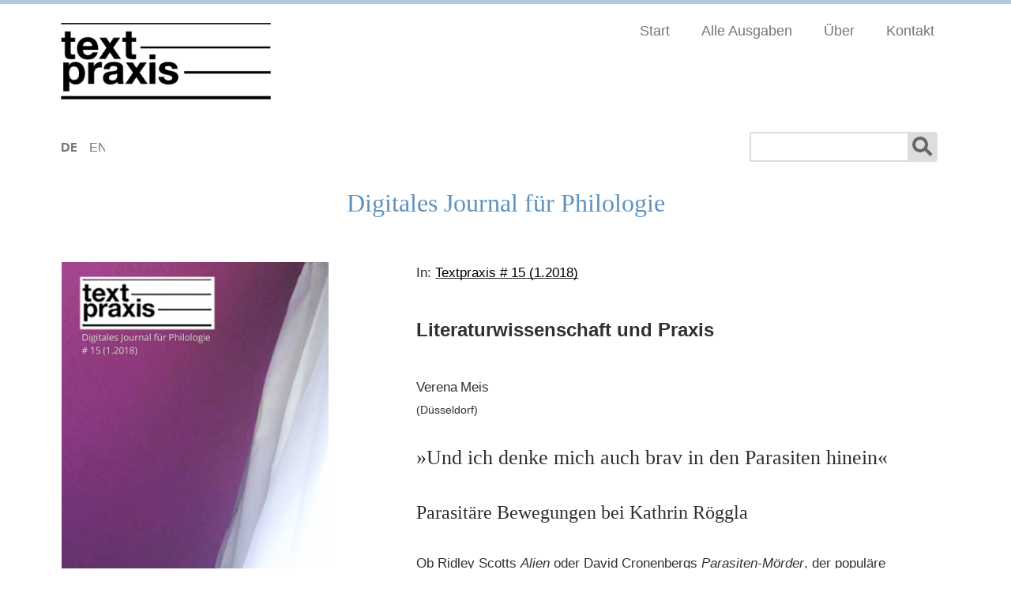

--- FILE ---
content_type: text/html; charset=utf-8
request_url: https://www.textpraxis.net/verena-meis-parasitaere-bewegungen-bei-kathrin-roeggla
body_size: 23475
content:
<!DOCTYPE html>
<html lang="de" dir="ltr">
  <head>
    <meta charset="utf-8" />
<link rel="shortcut icon" href="https://www.textpraxis.net/themes/textpraxis/favicon.ico" type="image/vnd.microsoft.icon" />
<meta name="viewport" content="width=device-width, initial-scale=1" />
<link rel="canonical" href="https://www.textpraxis.net/verena-meis-parasitaere-bewegungen-bei-kathrin-roeggla" />
<meta name="Generator" content="Backdrop CMS 1 (https://backdropcms.org)" />
    <title>»Und ich denke mich auch brav in den Parasiten hinein« | Textpraxis</title>
    <link rel="stylesheet" href="https://www.textpraxis.net/sites/default/files/css/css_JUsK7f21HhQkzgHMz2egmGu3ydz7lFr8Drk-0Y0dYwQ.css" media="all" />
<link rel="stylesheet" href="https://www.textpraxis.net/sites/default/files/css/css_xaJU72jAuGdwaW-AT8DAVp4DqDeKRUXAJArM-ju9zyk.css" media="all" />
<link rel="stylesheet" href="https://www.textpraxis.net/sites/default/files/css/css__KbmHB1gRrAG-jcvJpH-8zr-gJB0wdvi2V3cpivFndc.css" media="all" />
<link rel="stylesheet" href="https://www.textpraxis.net/sites/default/files/css/css_qZVYwNYeEGofcH6JPDtY76JZYEBV429VTRcTvVvxk20.css" media="all" />
<link rel="stylesheet" href="https://www.textpraxis.net/sites/default/files/css/css_D4mtKH9BBipt3Li8DGRLvdqWGyo8myiarp-U3TIpxfg.css" media="all" />
<link rel="stylesheet" href="https://www.textpraxis.net/sites/default/files/css/css_KdLncZZ60zVXTRHdVvCpWhNhgnqjPC4f75swkLplttQ.css" media="print" />
<link rel="stylesheet" href="https://www.textpraxis.net/sites/default/files/css/css_TeM6djPEz_0xzL3nrRzHAfO4x5JKhWdXOviOitTNZA4.css" media="screen" />
<link rel="stylesheet" href="https://www.textpraxis.net/sites/default/files/css/css_XiR7G_POCsnr8YgLCoNKdrajweR66gXAXBGjZJf035k.css" media="screen" />
<link rel="stylesheet" href="https://www.textpraxis.net/sites/default/files/css/css_bZxrd_K-xQxZDXZXJTTKQUZV_GC6zEEjMfSp-0JrThg.css" media="all" />
    <script>window.Backdrop = {settings: {"basePath":"\/","pathPrefix":"","drupalCompatibility":true,"ajaxPageState":{"theme":"textpraxis","theme_token":"mISKh-KTvpwOLAletWSP04OdbJI2odxKV5mO7CGzdsg","css":{"core\/misc\/normalize.css":1,"modules\/freezeframe\/library\/freezeframe_styles.min.css":1,"core\/modules\/system\/css\/system.css":1,"core\/modules\/system\/css\/system.theme.css":1,"core\/modules\/system\/css\/messages.theme.css":1,"core\/modules\/layout\/css\/grid-flexbox.css":1,"core\/modules\/comment\/css\/comment.css":1,"core\/modules\/date\/css\/date.css":1,"core\/modules\/field\/css\/field.css":1,"modules\/footnotes\/css\/footnotes.css":1,"core\/modules\/search\/search.theme.css":1,"core\/modules\/user\/css\/user.css":1,"core\/modules\/views\/css\/views.css":1,"modules\/rules\/rules.css":1,"modules\/freezeframe\/css\/ff.css":1,"core\/layouts\/moscone\/moscone.css":1,"core\/modules\/system\/css\/menu-dropdown.theme.css":1,"core\/modules\/system\/css\/menu-toggle.theme.css":1,"core\/modules\/locale\/css\/locale.css":1,"core\/themes\/basis\/css\/base.css":1,"core\/themes\/basis\/css\/layout.css":1,"core\/themes\/basis\/css\/component\/small-text-components.css":1,"core\/themes\/basis\/css\/component\/header.css":1,"core\/themes\/basis\/css\/component\/footer.css":1,"core\/themes\/basis\/css\/component\/menu-dropdown.css":1,"core\/themes\/basis\/css\/component\/menu-toggle.css":1,"core\/themes\/basis\/css\/component\/backdrop-form.css":1,"core\/themes\/basis\/css\/component\/tabledrag.css":1,"core\/themes\/basis\/css\/component\/vertical-tabs.css":1,"core\/themes\/basis\/css\/component\/fieldset.css":1,"core\/themes\/basis\/css\/component\/dialog.css":1,"core\/themes\/basis\/css\/component\/progress.css":1,"core\/themes\/basis\/css\/component\/admin-tabs.css":1,"core\/themes\/basis\/css\/component\/breadcrumb.css":1,"core\/themes\/basis\/css\/component\/pager.css":1,"core\/themes\/basis\/css\/component\/hero.css":1,"core\/themes\/basis\/css\/component\/cards.css":1,"core\/themes\/basis\/css\/component\/teasers.css":1,"core\/themes\/basis\/css\/component\/comment.css":1,"core\/themes\/basis\/css\/component\/caption.css":1,"core\/themes\/basis\/css\/skin.css":1,"core\/themes\/basis\/system.theme.css":1,"core\/themes\/basis\/menu-dropdown.theme.css":1,"core\/themes\/basis\/menu-dropdown.theme.breakpoint.css":1,"core\/themes\/basis\/menu-dropdown.theme.breakpoint-queries.css":1,"themes\/textpraxis\/css\/skin-textpraxis.css":1,"core\/themes\/basis\/css\/print.css":1,"core\/misc\/opensans\/opensans.css":1,"core\/misc\/smartmenus\/css\/sm-core-css.css":1,"public:\/\/css_injector\/css_injector_3.css":1,"public:\/\/css_injector\/css_injector_4.css":1,"public:\/\/css_injector\/css_injector_5.css":1},"js":{"core\/misc\/jquery.1.12.js":1,"core\/misc\/jquery-extend-3.4.0.js":1,"core\/misc\/jquery-html-prefilter-3.5.0.js":1,"core\/misc\/jquery.once.js":1,"core\/misc\/backdrop.js":1,"modules\/freezeframe\/library\/freezeframe.pkgd.min.js":1,"core\/modules\/layout\/js\/grid-fallback.js":1,"core\/misc\/smartmenus\/jquery.smartmenus.js":1,"core\/misc\/smartmenus\/addons\/keyboard\/jquery.smartmenus.keyboard.js":1,"public:\/\/languages\/de_FIfbHya6PamIzNsMoROlyTw8mtwrWbRGRmrRMWNUzww.js":1,"modules\/freezeframe\/js\/ff.js":1,"core\/modules\/system\/js\/menus.js":1,"modules\/matomo\/matomo.js":1,"0":1,"core\/themes\/basis\/js\/script.js":1}},"freezeframe":{"all":true,"gifs":"img[src$=\u0022.gif\u0022], img[src$=\u0022.GIF\u0022]","duration":5000,"trigger":"hover"},"urlIsAjaxTrusted":{"\/verena-meis-parasitaere-bewegungen-bei-kathrin-roeggla":true},"matomo":{"trackMailto":1}}};</script>
<script src="https://www.textpraxis.net/sites/default/files/js/js_IvBKFr9tPezmjfOzVaWZIXL_KJmJHbw6QZkSt3v_Xkg.js"></script>
<script src="https://www.textpraxis.net/sites/default/files/js/js_LqF35rklQNC_QUPpVmlzogKA6_iS9Wz6JKAZbCPBiFg.js"></script>
<script src="https://www.textpraxis.net/sites/default/files/js/js_ZkewWSu4S5cllnhzoMYjBtjV2SNYpsYEMZlsjD9_ZTI.js"></script>
<script>var _paq = _paq || [];(function(){var u=(("https:" == document.location.protocol) ? "https://piwik.uni-muenster.de/" : "http://piwik.uni-muenster.de/");_paq.push(["setSiteId", "133"]);_paq.push(["setTrackerUrl", u+"matomo.php"]);_paq.push(["setDoNotTrack", 1]);_paq.push(['disableCookies']);_paq.push(["trackPageView"]);_paq.push(["setIgnoreClasses", ["no-tracking","colorbox"]]);_paq.push(["enableLinkTracking"]);var d=document,g=d.createElement("script"),s=d.getElementsByTagName("script")[0];g.type="text/javascript";g.defer=true;g.async=true;g.src=u+"matomo.js";s.parentNode.insertBefore(g,s);})();</script>
<script src="https://www.textpraxis.net/sites/default/files/js/js__m_E87HVAkZX2YE7oOWSgK-QMfK-PtY209iqcX2wsRE.js"></script>
  </head>
  <body class="page node-type-beitrag-article page-node-379">
    <div class="layout--moscone layout">
  <div id="skip-link">
    <a href="#main-content" class="element-invisible element-focusable">Direkt zum Inhalt</a>
  </div>

      <header class="l-header" role="banner" aria-label="Kopfbereich der Website (Header)">
      <div class="l-header-inner container container-fluid">
        <div class="block block-system-header col-md-3">


  <div class="block-content">
    
  <div class="header-identity-wrapper">
              <div class="header-site-name-wrapper">
                    <a href="/" title="Startseite" class="header-site-name-link" rel="home">
                          <div class="header-logo-wrapper header-logo-tall">
                <img src="https://www.textpraxis.net/themes/textpraxis/logo.png" alt="Startseite" class="header-logo"  width="" height="" />
              </div>
                                  </a>
        </div>
              </div>

  </div>
</div>
<div class="block block-menu-menu-tp-main-de col-md-9" role="navigation">


  <div class="block-content">
    <input id="menu-toggle-state" class="menu-toggle-state element-invisible" type="checkbox" aria-controls="menu-toggle-state" /><label class="menu-toggle-button" for="menu-toggle-state"><span class="menu-toggle-button-icon"></span><span class="menu-toggle-button-text">Menü</span><span class="menu-toggle-assistive-text element-invisible">Menüsichtbarkeit umschalten</span></label><ul class="menu-dropdown menu" data-menu-style="dropdown" data-clickdown="0" data-collapse="default" data-menu-toggle-id="menu-toggle-state"><li class="first leaf menu-mlid-548"><a href="/" title="Startseite + Aktuelles">Start</a></li>
<li class="expanded has-children menu-mlid-659"><a href="/alle-ausgaben" title="Alle Textpraxis-Ausgaben">Alle Ausgaben</a><ul><li class="first leaf menu-mlid-6528"><a href="/ausgabe-22"># 22 (2.2024)</a></li>
<li class="leaf menu-mlid-6447"><a href="/sonderausgabe-8">Sonderausgabe # 8</a></li>
<li class="leaf menu-mlid-6455"><a href="/sonderausgabe-7">Sonderausgabe # 7</a></li>
<li class="leaf menu-mlid-6444"><a href="/ausgabe-21"># 21 (1.2023)</a></li>
<li class="leaf menu-mlid-6434"><a href="/ausgabe-20"># 20 (2.2022)</a></li>
<li class="leaf menu-mlid-6437"><a href="/sonderausgabe-6" title="">Sonderausgabe # 6 </a></li>
<li class="leaf menu-mlid-6253"><a href="/sonderausgabe-5" title="Sonderausgabe # 5 (2.2021)">Sonderausgabe # 5</a></li>
<li class="leaf menu-mlid-5787"><a href="/ausgabe-19"># 19 (1.2021)</a></li>
<li class="leaf menu-mlid-5608"><a href="/ausgabe-18"># 18 (2.2020)</a></li>
<li class="leaf menu-mlid-5341"><a href="/sonderausgabe-4">Sonderausgabe # 4</a></li>
<li class="leaf menu-mlid-4521"><a href="/ausgabe-17"># 17 (2.2019)</a></li>
<li class="leaf menu-mlid-3993"><a href="/ausgabe-16"># 16 (1.2019)</a></li>
<li class="last leaf menu-mlid-6254"><a href="/alle-ausgaben" title="Alle Textpraxis-Ausgaben anzeigen">Archiv</a></li>
</ul></li>
<li class="expanded has-children menu-mlid-544"><a href="/das-konzept" title="Über Textpraxis: Konzept, Redaktion, Hintergrund, Infos">Über</a><ul><li class="first leaf menu-mlid-625"><a href="/das-konzept" title="Über das Konzept von Textpraxis">Das Konzept</a></li>
<li class="leaf menu-mlid-626"><a href="/die-redaktion" title="Die Textpraxis-Redaktion">Die Redaktion</a></li>
<li class="leaf menu-mlid-627"><a href="/hintergruende" title="Hintergründe zu Textpraxis">Hintergründe</a></li>
<li class="leaf menu-mlid-628"><a href="/fuer-leser_innen" title="Informationen für Leser*innen">Für Leser*innen</a></li>
<li class="leaf menu-mlid-629"><a href="/fuer-autor_innen" title="Informationen für Autor*innen">Für Autor*innen</a></li>
<li class="last leaf menu-mlid-630"><a href="/fuer-gutachter_innen" title="Informationen für Gutachteri*nnen">Für Gutachter*innen</a></li>
</ul></li>
<li class="leaf menu-mlid-543"><a href="/kontakt" title="">Kontakt</a></li>
<li class="last leaf menu-mlid-6257"><a href="/search/node" title="Textpraxis durchsuchen">Suche</a></li>
</ul>  </div>
</div>
<div class="block block-locale-language col-md-2" role="navigation">


  <div class="block-content">
    <ul class="language-switcher-locale-url"><li class="de odd first active"><a href="/verena-meis-parasitaere-bewegungen-bei-kathrin-roeggla" class="language-link active" lang="de" xml:lang="de" title="»Und ich denke mich auch brav in den Parasiten hinein«" aria-current="page">Deutsch</a></li><li class="en even last"><a href="/en/verena-meis-parasitaere-bewegungen-bei-kathrin-roeggla" class="language-link" lang="en" xml:lang="en" title="»Und ich denke mich auch brav in den Parasiten hinein«">English</a></li></ul>  </div>
</div>
<div class="block block-search-form col-md-5 col-md-offset-5" role="search">


  <div class="block-content">
    <form class="search-block-form search-box" action="/verena-meis-parasitaere-bewegungen-bei-kathrin-roeggla" method="post" id="search-block-form" accept-charset="UTF-8"><div><div class="form-item form-type-search form-item-search-block-form">
  <label class="element-invisible" for="edit-search-block-form--2">Suchen </label>
 <input title="Enter the keywords you wish to search for." type="search" id="edit-search-block-form--2" name="search_block_form" value="" size="15" maxlength="128" class="form-search" />
</div>
<input type="hidden" name="form_build_id" value="form-IfNV8uDo6rcsDJAqWOfvrrO5XKP52pysbTpMDWIT_-E" />
<input type="hidden" name="form_id" value="search_block_form" />
<div class="form-actions" id="edit-actions"></div></div></form>  </div>
</div>
<div class="block block-node-content site-slogan block-node-content-521">


  <div class="block-content">
    <article id="node-521" class="node node-infobox view-mode-full clearfix">

      
  
  <div class="content clearfix">
    <div class="field field-name-body field-type-text-with-summary field-label-hidden"><div class="field-items"><div class="field-item even"><p>Digitales Journal für Philologie</p>
</div></div></div>  </div>

  
  
</article>
  </div>
</div>
      </div>
    </header>
  
  <div class="l-wrapper">
    <div class="l-wrapper-inner container container-fluid">

      
      <div class="l-page-title">
        <a id="main-content"></a>
                              </div>

      
      
      
      <div class="l-middle row">
        <!-- custom: 8 cols instead of 9 -->
        <main class="l-content col-md-8 col-md-push-4" role="main" aria-label="Hauptinhalt">
          <div class="block block-views-beitraege-angaben-ausgabe-block">


  <div class="block-content">
    <div class="view view-beitraege-angaben-ausgabe view-id-beitraege_angaben_ausgabe view-display-id-block view-dom-id-de6f5f57042768489625220326aade2a">
        
  
  
      <div class="view-content">
        <div class="views-row views-row-1 odd first last">
      
  <div class="views-field views-field-title">    <span class="views-label views-label-title">In:</span>    <span class="field-content"><a href="/ausgabe-15">Textpraxis # 15 (1.2018)</a></span>  </div>  </div>
    </div>
  
  
  
  
  
  
</div>  </div>
</div>
<div class="block block-field-node-field-beitrag-sektion">


  <div class="block-content">
    <div class="field field-name-field-beitrag-sektion field-type-taxonomy-term-reference field-label-hidden"><div class="field-items"><div class="field-item even">Literaturwissenschaft und Praxis</div></div></div>  </div>
</div>
<div class="block block-field-node-field-beitrag-autor">


  <div class="block-content">
    <div class="field field-name-field-beitrag-autor field-type-multifield field-label-hidden"><div class="field-items"><div class="field-item even"><div class="field field-name-field-beitragsautor-vorname field-type-text field-label-hidden"><div class="field-items"><div class="field-item even">Verena</div></div></div><div class="field field-name-field-beitragsautor-nachname field-type-text field-label-hidden"><div class="field-items"><div class="field-item even">Meis</div></div></div><div class="field field-name-field-beitragsautor-herkunft field-type-text field-label-hidden"><div class="field-items"><div class="field-item even">Düsseldorf</div></div></div></div></div></div>  </div>
</div>
<div class="block block-system-title">


  <div class="block-content">
    
  <h1 class="page-title">»Und ich denke mich auch brav in den Parasiten hinein«</h1>


  </div>
</div>
<div class="block block-field-node-field-beitrag-untertitel">


  <div class="block-content">
    <div class="field field-name-field-beitrag-untertitel field-type-text field-label-hidden"><div class="field-items"><div class="field-item even">Parasitäre Bewegungen bei Kathrin Röggla</div></div></div>  </div>
</div>
<div class="block block-views-beitragsreferenzen-block-1">


  <div class="block-content">
    <div class="view view-beitragsreferenzen view-id-beitragsreferenzen view-display-id-block_1 view-dom-id-667984c029d107e97dab6509e93d23c8">
        
  
  
      <div class="view-content">
        <div >
      </div>
    </div>
  
  
  
  
  
  
</div>  </div>
</div>
<div class="block block-views-beitragsreferenzen-block-2">


  <div class="block-content">
    <div class="view view-beitragsreferenzen view-id-beitragsreferenzen view-display-id-block_2 view-dom-id-00b2f4a6965382d8b503f5ca17207e83">
        
  
  
      <div class="view-content">
        <div >
      </div>
    </div>
  
  
  
  
  
  
</div>  </div>
</div>
<article id="node-379" class="node node-beitrag-article view-mode-full node-by-anonymous clearfix">

      
  
  <div class="content clearfix">
    <div class="field field-name-body field-type-text-with-summary field-label-hidden"><div class="field-items"><div class="field-item even"><p><span>Ob Ridley Scotts <em>Alien</em> oder David Cronenbergs <em>Parasiten-Mörder</em>, der populäre Film</span><span> </span><span>der 1970er-Jahre ist eine beliebte Herberge des Parasiten. Als literarische Figur und sozialer </span><span>Trittbrettfahrer taucht er in Daphne du Mauriers <em>Die Parasiten</em> und in Friedrich Schillers <em>Der Parasit oder Die Kunst sein Glück zu machen </em>auf. Vielleicht denkt man am </span><span>Rande auch an den Parasiten <em>Lord Voldemort</em> aus Joanne K. Rowlings <em>Harry Potter</em>. Zweifellos stehen mit den erwähnten Parasiten Emotionen des Ekels, der Angst oder der moralischen Empörung in Verbindung. Bedenkt man jedoch nicht ausschließlich die pejorative Bedeutung des Parasiten, auf die Jacques Derrida in seinem Vortrag <em>Die Signatur aushöhlen – eine Theorie des Parasiten</em><a class="see-footnote" id="footnoteref1_s6uocm5" title=" Vgl. Jacques Derrida: »Die Signatur aushöhlen – eine Theorie des Parasiten«. In: Hannelore Pfeil u. Hans-Peter Jäck (Hg.): Eingriffe im Zeitalter der Medien. Bornheim-Roisdorf 1995, S. 29–41." href="#footnote1_s6uocm5">1</a></span><span> besteht, kann jedwede intertextuelle und appropriierende Strategie in Kunst und Kultur als parasitär angesehen werden. Im Fall Moses </span><span>Pelham versus Kraftwerk etwa gestand das Bundesverfassungsgericht dem Genre <em>Hip-Hop</em> erst kürzlich die parasitäre Strategie des Sampling zu. Mit ihrem 2011 auf ihrer Homepage publizierten Essay <em>Das Parasitärdrama</em> ruft Elfriede Jelinek derweil gleich </span><span>eine</span><span> parasitäre Textgattung ins Leben.<a class="see-footnote" id="footnoteref2_749o2eo" title=" Elfriede Jelinek: Das Parasitärdrama, 12. Mai 2011. www.elfriedejelinek.com/fparasitaer.htm (zuletzt eingesehen am 12. März 2018)." href="#footnote2_749o2eo">2</a></span><span> Kathrin Röggla denkt sich hingegen »brav in den</span><span> Parasiten hinein« und assoziiert dabei William S. Burroughs</span><span>’</span><span> Konzept der Sprache als Virus:</span></p>
<blockquote><p><span>Man müsse sich nur einen Augenblick in einen Parasiten reindenken, […] der müsse sich </span><span>auch</span><span> entwickeln, der habe auch so seine Probleme, beim Wechsel des Wirts beispielsweise, zum Beispiel vom Tier auf den Menschen! Und ich denke mich auch brav in den Parasiten hinein, mache das aber weniger von der Soziologenseite, sondern mehr von der Literatenseite und lande ziemlich schnell bei William S. Burroughs, der sich ja auch hervorragend in Viren hineingedacht hat und die Entwicklung der menschlichen Sprache auf einen Virenbefall </span><span>zurückführt, ja, eine Schöpfungsgeschichte geschrieben hat, in der das Virus eine zentrale Rolle</span><span> spielt.<a class="see-footnote" id="footnoteref3_yyrnlr0" title=" Kathrin Röggla: »Über das Anlegen von Katastrophenquellen«. In: Dies.: besser wäre: keine. Essays und Theater. Frankfurt / M 2013, S. 89–97, hier S. 96." href="#footnote3_yyrnlr0">3</a></span></p>
</blockquote>
<p><span>Abgesehen von biologischen, medizinischen oder soziologischen Betrachtungen ist der Parasit </span><span>theoretisch gesprochen ein marginales, das heißt auf der Grenze liegendes und zugleich </span><span>invasives Phänomen, das Bewegungen des Aufeinandertreffens, Besetzens, Eindringens und </span><span>Transformierens generiert. Der Parasit ist prinzipiell im Kollektiv zu denken: Er ist laut Claudia Jost in eine »Logik des Mitseins«,<a class="see-footnote" id="footnoteref4_kt9nez0" title=" Claudia Jost: Die Logik des Parasitären. Literarische Texte, Medizinische Diskurse, Schrifttheorien. Stuttgart, Weimar. 2000, S. 2." href="#footnote4_kt9nez0">4</a></span><span> laut Jacques Derrida »des ›Mitessens‹«<a class="see-footnote" id="footnoteref5_y4p5p4a" title=" Derrida: »Die Signatur aushöhlen« (Anm. 1), S. 32." href="#footnote5_y4p5p4a">5</a></span><span> und mit den Worten Jean-Luc Nancys in ein »singulär plura</span><span>l sein«<a class="see-footnote" id="footnoteref6_l67bkfm" title=" Vgl. Jean-Luc Nancy: singulär plural sein. Zürich. 2004." href="#footnote6_l67bkfm">6</a></span><span> </span><span>verstrickt. Der vorliegende Beitrag macht den Begriff des Parasiten für die Textanalyse fruchtbar und spürt anhand a</span><span>usgewählter Essays und Theatertexte Kathrin Rögglas parasitärem Schreibverfahren in </span><span>räumlicher, akustischer und rhetorischer Hinsicht nach.</span></p>
<h2><span>»Eingemeindet, aufgesaugt und aufgebraucht« – Parasitäre Expansion</span></h2>
<p><span>In Kathrin Rögglas Essay <em>Stottern und Stolpern. Strategien einer literarischen Gesprächsführung</em> ist das Autordasein, so die Stimmen, durch ein spezifisches »Mitsein«, das »Mitarbeiten« geprägt: »Mitarbeiten, wird gesagt, das ist, was ihr Autoren macht, […]. Eure Mitarbeit ist glänzend, sie kann als Paradebeispiel für andere dienen, so ausnehmend gut wird das Prinzip ›Mitarbeit‹ von euch praktiziert«.<a class="see-footnote" id="footnoteref7_tr2baaf" title=" Kathrin Röggla: »Stottern und Stolpern. Strategien einer literarischen Gesprächsführung«. In: Dies.: besser wäre: keine. Frankfurt / M. 2013, S. 307–331, hier S. 307." href="#footnote7_tr2baaf">7</a></span><span> Ungeklärt bleibt zunächst, wer bei wem ›mitarbeitet‹. Es müsse verzweifelt nach jenen gesucht werden, die nicht mitarbeiten. Irgendwer müsse aber doch nicht mitarbeiten.<a class="see-footnote" id="footnoteref8_d6fttgm" title=" Vgl. ebd." href="#footnote8_d6fttgm">8</a></span><span> Diese intuitive Vorstellung birgt bei genauerer Betrachtung Ähnlichkeiten zu einem parasitären Verhältnis zwischen Wirt und Parasit: Der »Mitarbeiter« hätte dabei die Position des Parasiten inne. Wirt wäre derjenige, der nicht mitarbeitet, »Geschäftsführer« und »Spitzenmanager«,<a class="see-footnote" id="footnoteref9_1y7ebhg" title=" Ebd." href="#footnote9_1y7ebhg">9</a></span><span> so wird im Text spekuliert.</span></p>
<p><span>Neben dem Prinzip ›Mitarbeit‹ trägt auch die Gesprächssituation selbst, die Kathrin Röggla in <em>Stottern und Stolpern</em> entwirft, parasitäre Züge: »Ich sitze noch immer in jener </span><span>k</span><span>leinen Buchhandlung, die eigentlich recht harmlos aussieht, eine wütende Meute vor mir, eine wütende Meute in mir.«<a class="see-footnote" id="footnoteref10_xphjq5e" title=" Ebd., S. 308." href="#footnote10_xphjq5e">10</a></span><span> Vermutlich handelt es sich bei der beschriebenen Szene </span><span>um eine Lesung, zweifellos sind es »Buchhandlungsbesucher, die zeigen wollen, wie alles vom kapitalistischen Prinzip durchdrungen ist«.<a class="see-footnote" id="footnoteref11_yyiqtgi" title=" Ebd., S. 307." href="#footnote11_yyiqtgi">11</a></span><span> Gemeinsam sprechen sich »Ich« und »Meute« über die Omnipräsenz des Unternehmertums in Rage. Ununterscheidbar </span><span>wird, wessen wütende Stimmen zu vernehmen sind. Dem ungeachtet haben die Diskutanten</span><span> mit ihrer geäußerten Rüge das invasive Moment gemein: Aus der aufgebrachten </span><span>Menge <em>vor</em> wird eine aufgebrachte Menge <em>im </em>schildernden ›Ich‹. Es ist nicht allein das zum</span><span> Leit</span><span>motiv ernannte Kapital, sondern ebenso die ›wütende Meute‹ selbst, die eindringt</span><span> und emotional infiziert. So ist das von Kathrin Röggla in <em>Stottern und Stolpern</em> entworfene Stimmengewirr gleich zweifach parasitär konnotiert, zum einen die Beziehung, zum anderen die Sprache betreffend.</span></p>
<p><span>Zunächst zur Beziehungsebene: Die parasitäre ›Doppelhelix‹ neigt dabei zu Ambivalenz. Auf der Beziehungsebene bewegt sie sich zwischen Abhängigkeit und Autonomie, markiert und verwischt Grenzen, zeichnet ein voneinander profitierendes und zugleich defensives Verhältnis zwischen Schriftsteller- und Unternehmertum. Der heutige Schriftsteller, so der Vorwurf der Meute, erscheint als ein »unternehmerisches Selbst«<a class="see-footnote" id="footnoteref12_rdr2ibc" title=" Vgl. Ulrich Bröckling: Das unternehmerische Selbst. Soziologie einer Subjektivierungsform. Frankfurt / M. 2007." href="#footnote12_rdr2ibc">12</a></span><span> und unterscheidet sich damit nicht mehr von seinen Vertragspartnern Verlag, Redaktion oder Theater:</span></p>
<blockquote><p><span>Bleiben wir erstmal bei der Gegenseitigkeit, dem Prinzip der gegenseitigen Angewiesenheit. Denn ja, wir brauchen einander. Als Kritiker, als Textlieferanten, als Reibeflächen. Wir lernen von einander [sic!], wir streiten miteinander, wir grenzen uns ab. Wir klauen voneinander, wir borgen uns Dinge, die wir nie wieder zurückgeben, allenfalls beschädigt, aber das macht nichts, denn das Material vervielfacht sich einfach. […] Wir pfeifen aufeinander, aber ohne einander, was wären wir dann? Nichts. Außerdem würde es dann keine Bücher mehr geben, denn ohne Autoren verschwänden auch die Bücher nach und nach.<a class="see-footnote" id="footnoteref13_h64dc0k" title=" Röggla: »Stottern und Stolpern« (Anm. 7), S. 309 f." href="#footnote13_h64dc0k">13</a></span></p>
</blockquote>
<p><span>Kennt die parasitäre Beziehung laut Michel Serres »nur eine Richtung«,<a class="see-footnote" id="footnoteref14_18iicnu" title=" Michael Serres: Der Parasit. Übers. v. Michael Bischoff. 5. Aufl. Frankfurt / M. 2014, S. 14." href="#footnote14_18iicnu">14</a></span><span> so ist das bei Kathrin Röggla skizzierte Verhältnis ein wechselseitiges. Der aus der Korrelation resultierende Schaden wird ohne weiteres in Kauf genommen, da man auf die virale Beschaffenheit der Beziehung vertraut. Man könnte mit Michel Serres fragen: »Wer wird jemals </span><span>wissen, ob das Parasitentum ein Hindernis für das Funktionieren des Systems ist oder gerade dessen Dynamik?«<a class="see-footnote" id="footnoteref15_gzstg0n" title=" Ebd., S. 47." href="#footnote15_gzstg0n">15</a></span><span> In <em>Stottern und Stolpern</em> resultiert die Dynamik sogar aus dem Defekt: beschädigte Beute, deren Versehrtheit nichts zur Sache tut, da einzig die sich verselbständigende Vervielfachung zählt.</span></p>
<p><span>Auch das Verhältnis zur Sprache sei ein »vampirhaftes«. Daher dem Parasitären verwandt, zeichnet sich der von Kathrin Röggla entworfene Blutsauger zudem durch ein Moment der feindlichen Übernahme aus. Man eigne »sich heute einfach an, was einem vermeintlich entgegengesetzt oder feindlich scheint.«<a class="see-footnote" id="footnoteref16_kgp2ran" title=" Röggla: »Stottern und Stolpern« (Anm. 7), S. 311." href="#footnote16_kgp2ran">16</a> Auch hier handelt es sich um eine wechselseitige Einflussnahme, denn nicht bloß das alltägliche Sprechen sei gefärbt von ökonomischem Gebaren, auch das Unternehmertum bediene sich umgekehrt der Sprache des Alltags, der Jugend- und Subkultur. So seien<span dir="RTL" lang="AR-YE" xml:lang="AR-YE"> </span>»Aneignung, Affirmation, feindliche<span dir="RTL"> </span>Übernahme«</span><span dir="RTL" lang="AR-YE" xml:lang="AR-YE"> </span><span>vorherrschende Bewegungen der Gegenwart: »[E]s wird konsumiert, subsumiert. </span><span>Eingemeindet, aufgesaugt und aufgebraucht.«<a class="see-footnote" id="footnoteref17_c3q9ozn" title=" Ebd." href="#footnote17_c3q9ozn">17</a></span><span> Ohne diese explizit als pa</span><span>rasi</span><span>täre Bewegungen zu typisieren, besitzt Kathrin Rögglas Blick auf das gegenwärtige Handeln augenfällige Analogien zu Michel Serres‹ Definition eines Parasiten: »Der Parasit hält nicht ein, er hält nicht ein mit Essen, Trinken, Schreien, Rülpsen; er hört nicht auf, tausenderlei Geräusche zu machen und den Raum mit seinem Wuchern und seinem Getöse zu erfüllen. Der Parasit ist Expansion, er läuft, er wächst. Er dringt ein und besetzt. Und plötzlich quillt er über diese Seiten hinaus.«<a class="see-footnote" id="footnoteref18_1mby67h" title=" Serres: Der Parasit (Anm. 14), S. 389." href="#footnote18_1mby67h">18</a></span><span> Anders als bei Kathrin Röggla, bei der die vereinnahmenden Tendenzen vorwiegend subversiven Charakter besitzen, wird Michel Serres' Parasit von kulinarischen Konnotationen dominiert. Auch laut Jacq</span><span>ues Derrida, der dem Parasitären annektierende und zugleich entlastende Züge zuträgt, gehört »das Wort Parasit von Anfang an zum Bereich des ›Mitessens‹«.<a class="see-footnote" id="footnoteref19_feyzfic" title=" Derrida: »Die Signatur aushöhlen« (Anm. 1), S. 32." href="#footnote19_feyzfic">19</a></span></p>
<h2><span>»Stottern geht schon mal gar nicht« – Parasitäre Akustik</span></h2>
<p><span>»War es nicht vielmehr ein Rauschen, ein Parasit?«<a class="see-footnote" id="footnoteref20_i18auo1" title=" Serres: Der Parasit (Anm. 14), S. 11." href="#footnote20_i18auo1">20</a></span><span> – Etymologisch gesehen weist Mi</span><span>chel Serres in seiner Arbeit <em>Der Parasit</em> auf insgesamt drei Bedeutungen des Parasiten hin: </span><span>Er ist nicht nur »lebendes Tier und menschliche Beziehung«, sondern auch »physikalisches Rauschen«.<a class="see-footnote" id="footnoteref21_32wfwaj" title=" Ebd., S. 313." href="#footnote21_32wfwaj">21</a></span><span> Daran angelehnt erläutert Claudia Jost in ihrer <em>Logik des Parasitären</em> die akustische Bedeutungsebene des Parasiten als »ein Knistern und Rauschen in den medialen Leitungen, ein Nebengeräusch, das die Bedeutungsübertragung stört und den Sinn entstellt«.<a class="see-footnote" id="footnoteref22_sr1g2n0" title=" Jost: Die Logik des Parasitären, S. 3." href="#footnote22_sr1g2n0">22</a></span><span> Es verwundert nicht, dass auch die Gesprächssituation in Kathrin Rögglas <em>Stottern und Stolpern</em> akustisch gestört wird: Während noch über den Verlust räumlicher Konturen und Grenzverwischung – ebenso Eigenschaften des Parasitären – sinniert wird, meldet sich eine »Stimme […] aus dem Off«, wird ein Flüstern hörbar, das nicht weiter zuzuordnen ist.<a class="see-footnote" id="footnoteref23_ykyxiif" title=" Röggla: »Stottern und Stolpern« (Anm. 7), S. 312." href="#footnote23_ykyxiif">23</a></span><span> Die fremde Stimme bedient sich wiederum fremder Rede, genauer: »eines Textes von Gilles Deleuze«.<a class="see-footnote" id="footnoteref24_jwcnx54" title=" Ebd." href="#footnote24_jwcnx54">24</a></span><span> Ohne es zu wissen, wird der akustische Einwurf einem ›Mitarbeiter‹ zugeschrieben, obwohl der nachstehenden Erkundigung ledig</span><span>lich</span><span> Schweigen entgegengebracht wird: »Hoppla, da arbeitet jemand offensichtlich bei mir mit!«<a class="see-footnote" id="footnoteref25_n6se9jo" title=" Ebd." href="#footnote25_n6se9jo">25</a></span><span> Akustische Interruption und Schweigen gehen in eins. Laut Michel Serres »kreuzt, </span><span>diagonalisiert [der Parasit] den Austausch«.<a class="see-footnote" id="footnoteref26_wkiat1f" title=" Serres: Der Parasit (Anm. 14), S. 58." href="#footnote26_wkiat1f">26</a></span><span> Die parasitäre Durchkreuzung führt jedoch </span><span>nicht etwa dazu, dass die Unterhaltung ins Stocken gerät. Vielmehr gibt die »kontra</span><span>punk</span><span>tische</span><span> Stimme«,<a class="see-footnote" id="footnoteref27_7yj7gl1" title=" Ebd., S. 15." href="#footnote27_7yj7gl1">27</a></span><span> die selbst parasitiert, indem sie von Deleuze abkupfert, Anlass, die </span><span>Richtung</span><span> </span><span>zu ändern, vom Skript abzuweichen und ganz allgemein über das »Gespräche führen«<a class="see-footnote" id="footnoteref28_r0dlsem" title=" Röggla: »Stottern und Stolpern« (Anm. 7), S. 313." href="#footnote28_r0dlsem">28</a></span><span> nachzudenken:</span></p>
<blockquote><p><span>Ein Gespräch ist ein Prozess, der die eigene Position verändert. Dieser Aspekt interessiert </span><span>mich, nicht zuletzt, weil er meist unter den Tisch gekehrt wird. In der Kommunikation</span><span> reinszenieren wir nicht nur Identitäten, wir hören uns auch welche ab, stecken uns an, richten uns aufeinander ein […]. Wir befinden uns mehr im Zwischenmenschlichen als im Menschlichen, und ich halte die Zwischenmenschen für die interessantere Spezies.<a class="see-footnote" id="footnoteref29_tw6ysbb" title=" Ebd., S. 318." href="#footnote29_tw6ysbb">29</a></span></p>
</blockquote>
<p><span>So ist die zuvor erfolgte Wendung im Gespräch zugleich Teil der Definition, die nach</span><span>folgend aufgestellt wird. Das Parasitäre entpuppt sich hier sowohl als »Agent[…] der Veränderung«<a class="see-footnote" id="footnoteref30_y5iqngp" title=" Serres: Der Parasit (Anm. 14), S. 294." href="#footnote30_y5iqngp">30</a></span><span> </span><span>als auch als »Agent der Zwischenräume«.<a class="see-footnote" id="footnoteref31_3kh505u" title=" Heiko Stullich: »Parasiten, eine Begriffsgeschichte«. In: Forum interdisziplinäre Begriffsgeschichte 2.1 (2013), S. 21–29, hier S. 23." href="#footnote31_3kh505u">31</a></span><span> Randphänomene des Abhörens und Ansteckens gehen mit ihm einher, Grenzen werden markiert und zugleich verwischt. Der Parasit wie der »Zwischenmensch« sind gewissermaßen mediale Figuren, da sie sich »auf </span><span>der Beziehung«<a class="see-footnote" id="footnoteref32_of2izc7" title=" Serres: Der Parasit (Anm. 14), S. 64." href="#footnote32_of2izc7">32</a></span><span> befinden und die Mechanismen des Zwischenraums stören, lenken, modellieren </span><span>und verschieben.</span></p>
<p><span>Ebenso verkehren parasitäre Bewegungen das Verhältnis von Innen und Außen. Parasiten dringen nicht zwingend in einen Organismus ein. Die Quelle der Störung kann ebenso von Anbeginn im Inneren (des Körpers) liegen. So bezeichnet Michel Serres einen Schluckauf etwa als »parasitäre[n] Lärm, der die Folge der Reden unterbricht«.<a class="see-footnote" id="footnoteref33_sysplbx" title=" Ebd., S. 373." href="#footnote33_sysplbx">33</a></span><span> Eine Kontraktion des Zwerchfells ist hier Auslöser des Störgeräuschs. Auch »Stottern und Stolpern« werden bei Kathrin Röggla als »Lärm«, als »Störgeräusche«<a class="see-footnote" id="footnoteref34_k8wlpk4" title=" Röggla: »Stottern und Stolpern« (Anm. 7), S. 322." href="#footnote34_k8wlpk4">34</a></span><span> wahrgenommen: »Nicht zu sehr soll gestolpert werden, und Stottern […] geht schon mal gar nicht […]. Ja, es gilt […], in der permanenten Präsenz zu bleiben, […] das keine Schleifen, Rückverweise oder komplizierten Bezugnahmen duldet«.<a class="see-footnote" id="footnoteref35_fe8xmse" title=" Ebd." href="#footnote35_fe8xmse">35</a></span><span> Seien es Versprecher, ungewollte Redepausen oder krankhafte Störungen des Redeflusses, die durch den parasitären Eingriff ausgelösten Umwege, Unterbrechungen und Störgeräusche erscheinen als durchweg unerwünscht. Es sind jedoch genau jene »Brüche, Risse, Stolperstellen im Erzählfluss«,<a class="see-footnote" id="footnoteref36_q0wp4r7" title=" Kathrin Röggla: »Reality Bites. In der Gerüchteküche«. In: Dies.: besser wäre: keine, S. 383–410, hier S. 393." href="#footnote36_q0wp4r7">36</a></span><span> die Kathrin Röggla vornehmlich interessieren. Ihr schwebt gar eine »Ästhetik des hässlichen Gesprächs«<a class="see-footnote" id="footnoteref37_0m0wgo4" title=" Ebd., S. 392." href="#footnote37_0m0wgo4">37</a></span><span> vor. Eines der auszumachenden Symptome ist mitunter der »sozial gesteuert[e]« »Redezwang«,<a class="see-footnote" id="footnoteref38_wycgh0j" title=" Kathrin Röggla: Essenpoetik. Drei Vorlesungen als Poet in Residence an der Universität Duisburg-Essen, 1.–5. Dezember 2014, undatiert. http://roeggla.net/wp-content/uploads/2015/12/roeggla-essenpoetik.pdf (zuletzt eingesehen am 12. März 2018), S. 16." href="#footnote38_wycgh0j">38</a></span><span> unter dem Kathrin Rögglas Figuren leiden.</span></p>
<h2><span>»nur keine medienanstalten machen!« – Parasitäre Rhetoriken</span></h2>
<p><span>In Kathrin Rögglas Essay <em>Negativer Realismus</em>, 2015 erschienen in <em>Theater der Zeit</em>, lässt der Einwand eines fiktiven Gesprächspartners mutmaßen, dass parasitäre Bewegungen </span><span>universellen Charakter besitzen. Es sei »ohnehin alles <em>embedded</em>«, »ins System eingespeist«,<a class="see-footnote" id="footnoteref39_tp4f6f7" title=" Kathrin Röggla: »Negativer Realismus«. In: Theater der Zeit 9 (2015), S. 54–58, hier S. 56." href="#footnote39_tp4f6f7">39</a></span><span> heißt es dort. Der Computersprache und den ›embedded systems‹ entlehnt, ruft die Gegenstimme, die im Gespräch wiederum selbst parasitär agiert, die Vorstellung von verborgenen Zusammenhängen, unentschiedenen Verantwortlichkeiten hervor. Im übertragenen Sinne bedeutet ›embedded‹, Teil eines übergeordneten Systems zu sein und aus dem Schutze bzw. aus der Bedrohung eines Innen heraus zu agieren. Die im Inneren ablaufenden Prozesse sind dabei für Außenstehende bisweilen nicht wahrnehmbar und Ihnen somit womöglich gar nicht bewusst. In Kathrin Rögglas Worten, die sie Einar Schleef entlehnte: »›Wenn zwei sich nicht kloppen, das ist Drama.‹ […] weil sie nichts voneinander wissen, weil sie sich gar nicht kennen, voneinander getrennt sind«.<a class="see-footnote" id="footnoteref40_0j1i7ml" title=" Kathrin Röggla: Traktat vom Kloppen, undatiert. http://diepresse.com/home/spectrum/zeichenderzeit/462951/Traktat-vom-Kloppen (zuletzt eingesehen am 13. März 2018)." href="#footnote40_0j1i7ml">40</a></span></p>
<p><span>›Embedded‹ und zugleich ahnungslos sind auch Kathrin Rögglas <em>Dramatis personae</em>: </span><span>»ob er noch nicht bemerkt habe, daß er bevölkert werde. ob er nicht gemerkt habe, wie sich da einiges in ihm festsetze, […] daß sich da etwas fortsetze in ihm«,<a class="see-footnote" id="footnoteref41_ijnk46u" title=" Kathrin Röggla: »fake reports«. In: Uwe B. Carstensen u. Stefanie von Lieven (Hg.): Theater Theater 13. Frankfurt / M. 2003, S. 387–434, hier S. 410." href="#footnote41_ijnk46u">41</a></span><span> äußert eine der Stimmen in <em>fake reports </em>und redet sein Gegenüber nieder. Vermutet werden parasitäre </span><span>Bewegungen des Eindringens, Ausbreitens und Okkupierens. Den Besetzer näher zu bestimmen, </span><span>gelingt zumeist nicht. Die angenommene Bedrängnis bleibt diffus. In <em>fake reports</em><em><span> </span></em>gründen die parasitären Bewegungen nicht auf ein-, sondern wechselseitigen Beziehungen </span><span>zwischen Parasit und Wirt. Das Personal stammt aus der Medienbranche oder hat mit ihr zu tun, »aber auch haben umgekehrt die medien mit ihnen zu tun«.<a class="see-footnote" id="footnoteref42_yoig9zd" title=" Ebd., S. 388." href="#footnote42_yoig9zd">42</a></span><span> Sie werden jedoch nicht als ›Medienmenschen‹, sondern als »medienmaschinen«<a class="see-footnote" id="footnoteref43_m0yn9mt" title=" Ebd." href="#footnote43_m0yn9mt">43</a></span><span> eingeführt und erhalten daher roboterhafte Züge, die das Parasitäre mechanisiert und deshalb kompromissloser erscheinen lassen. Es dürfen ›embedded systems‹, die sich der äußeren Kontrolle entziehen, angenommen werden. Ebenso unentschlossen ist sich Kathrin Rögglas Personal ob der eigenen Ereignisrezeption. Einerseits wolle man nicht nur ›live dabei sein‹, sondern gleich »<em>live sein!</em>«,<a class="see-footnote" id="footnoteref44_rfc7omw" title=" Ebd., S. 389." href="#footnote44_rfc7omw">44</a></span><span> andererseits wolle man nichts mehr wissen und sich der medialen Aufarbeitung der Katastrophe entziehen. Doch auf die Behauptung, man habe es »im tv gesehen«, folgt umgehend: »schließlich sei man dabei gewesen.«<a class="see-footnote" id="footnoteref45_926iima" title=" Ebd., S. 390." href="#footnote45_926iima">45</a></span><span> Das Medium, das den Blick auf die Katastrophe freigibt und Rhetoriken steuert, wird unversehens ausgeblendet und Involviertheit behauptet. Mit Michel Serres gesprochen übt der mediale Parasit </span><span>›Mimikry‹: »Um die unvermeidlichen Reaktionen der Abwehr und des Ausstoßens zu vermeiden, produzieren tierische Parasiten an den Stellen, wo sie mit dem Körper des Wirtstieres in Kontakt kommen, ein Gewebe, das dem des Wirtes identisch ist.«<a class="see-footnote" id="footnoteref46_0gxxum4" title=" Serres: Der Parasit (Anm. 14), S. 310." href="#footnote46_0gxxum4">46</a></span><span><span> </span></span><span>Nicht nur </span><span>die Figur des<em> senior associate </em>in Kathrin Rögglas Roman <em>wir schlafen nicht</em><em><span> </span></em>»merke […] gar nicht mehr, in welchem fachjargon er wieder einmal rede und was für vokabular er wieder rauslasse.«<a class="see-footnote" id="footnoteref47_88lqjcr" title=" Kathrin Röggla: wir schlafen nicht. 4. Aufl. Frankfurt / M. 2004, S. 10." href="#footnote47_88lqjcr">47</a></span></p>
<p><span>Gleich auf drei unterschiedlichen Ebenen manifestieren sich in <em>wir schlafen nicht</em> parasitäre Bewegungen: auf den Ebenen von Figur, Sprache und Körper. In einer Vorbe</span><span>merkung weist Kathrin Röggla darauf hin, dass ihrem Text unter anderem »gespräche </span><span>mit consultants, coaches, key account managerinnen«<a class="see-footnote" id="footnoteref48_iega2ew" title=" Ebd., Vorbemerkung ohne Paginierung." href="#footnote48_iega2ew">48</a></span><span> zugrunde liegen. Die Figuren entstammen</span><span> durchweg der Beraterbranche und insofern einem Metier, dem bisweilen parasitäre Züge anhaften. Entsprechend äußert der <em>senior associate</em> im Militärjargon: »als berater schickst du deine sturmtruppen da rein«.<a class="see-footnote" id="footnoteref49_ah4t9fk" title=" Ebd., S. 10." href="#footnote49_ah4t9fk">49</a></span><span> Es sind gewissermaßen ›new economy parasites‹,<a class="see-footnote" id="footnoteref50_ba05sbr" title=" Elaine Martin spricht von ›New-Economy Zombies‹. Vgl. Elaine Martin: »New-Economy Zombies: Kathrin Röggla’s ›wir schlafen nicht‹«. In: German Monitor 76 (2013), S. 131–148." href="#footnote50_ba05sbr">50</a></span><span> die in <em>wir schlafen nicht</em> Einblick in ihr professionelles Handeln geben. Gleichzeitig ist auch ihr Sprechen parasitär organisiert, so dass selbst der <em>it-supporter</em><em><span> </span></em>»das ganze wording« als »ganz schön absurd« bezeichnet.<a class="see-footnote" id="footnoteref51_0x8bdcb" title=" Ebd., S. 13." href="#footnote51_0x8bdcb">51</a></span><span> Auch die <em>key account managerin</em><em><span> </span></em>betont die »ganz eigene gesprächslogik«,<a class="see-footnote" id="footnoteref52_mi4909m" title=" Ebd., S. 73." href="#footnote52_mi4909m">52</a></span><span> in die man unweigerlich hineingerate. Obwohl die Rede von »gespenstern«, »untoten« und »unlebendigkeit«<a class="see-footnote" id="footnoteref53_1hogeey" title=" Ebd., S. 196ff." href="#footnote53_1hogeey">53</a></span><span> ist, offenbart ihr ökonomisch gefärbtes Vokabular einen höchst offensiven Körperbezug: »man müsse sich […] </span><span>noch mehr verankern in den abläufen«,<a class="see-footnote" id="footnoteref54_f1jisua" title=" Ebd., S. 149." href="#footnote54_f1jisua">54</a></span><span> man sei in »Verwandtschaften versunken«<a class="see-footnote" id="footnoteref55_jslbf2h" title=" Vgl. ebd., S. 157." href="#footnote55_jslbf2h">55</a></span><span> und stecke in »durchhalteparolen«.<a class="see-footnote" id="footnoteref56_0owf1dg" title=" Ebd., S. 189." href="#footnote56_0owf1dg">56</a></span><span> Die von Claudia Jost betonte »Logik des Mitseins«,<a class="see-footnote" id="footnoteref57_lwg0sut" title=" Jost: Die Logik des Parasitären (Anm. 4), S. 2." href="#footnote57_lwg0sut">57</a></span><span> </span><span>die dem Parasitären anhafte, verkehrt sich in <em>wir schlafen nicht</em> in eine Logik des Mithaltens: »[M]an müsse eben immer mithalten.«<a class="see-footnote" id="footnoteref58_qkh0bhh" title=" Röggla: wir schlafen nicht (Anm. 47), S. 76." href="#footnote58_qkh0bhh">58</a></span><span> Mithalten, verankern, versunken sein, drinstecken – Die verwendeten Verben versetzen den sprechenden Körper zugleich in Bewegung, mit ihnen ist immer auch eine körperliche Aktion verbunden.</span></p>
<p><span>Den Beteiligten in Kathrin Rögglas gleichnamigem Stück, das 2009 am Düsseldorfer Schauspielhaus uraufgeführt wurde, liegt die Partizipation bereits namentlich inne. So spricht Dorothea Marcus in ihrer Kritik passenderweise auch von »Parasiten der </span><span>Sensation«,<a class="see-footnote" id="footnoteref59_gdmhyyf" title=" Dorothea Marcus: Parasiten der Sensation, 19. April 2009. https://www.nachtkritik.de/index.php?option=com_content&amp;view=article&amp;id=2702:die-beteiligten-stephan-rottkamp-bringt-kathrin-roeggla-kongenial-zur-urauffuehrung (zuletzt eingesehen am 23. März 2018)." href="#footnote59_gdmhyyf">59</a></span><span> die sich gierig an die Berichterstattung des österreichischen Entführungsfalls </span><span>um Natascha Kampusch haften. »[D]a könne auch niemand behaupten, er wäre nicht dabei gewesen«,<a class="see-footnote" id="footnoteref60_3shjqmc" title=" Kathrin Röggla: »die beteiligten«. In: Theater Theater 22. Frankfurt / M. 2011, S. 299–346, hier S. 300." href="#footnote60_3shjqmc">60</a></span><span> heißt es im vorangestellten Situationsbericht, der damit den Stimmen in <em>fake reports </em>ähnelt. Dass ein Beteiligtsein hier ausschließlich medial fingiert ist, scheint den Involvierten zuweilen klar, wenn es unter anderem heißt: »er für seinen teil interessiere sich nur für unsere liebe medienwirklichkeit.«<a class="see-footnote" id="footnoteref61_nfkk31s" title=" Ebd., S. 324." href="#footnote61_nfkk31s">61</a></span><span> </span><span>Sprachlich gesehen werden die medialen Grenzen jedoch durchweg ignoriert. Auch wenn die Vorsilben der beteiligten Figuren – ›quasi‹, ›möchtegern‹, ›pseudo‹ und ›irgendwie‹ – die Beziehungskonstellationen von beruflicher bis freundschaftlicher Natur bereits als vorgetäuscht entlarven, ist die kommunikative </span><span>Vereinnahmung nicht weniger offensiv: »also sie würde ja an mir dranbleiben, da brauchte ich mir keine Sorgen machen.«<a class="see-footnote" id="footnoteref62_sbcor91" title=" Ebd., S. 314." href="#footnote62_sbcor91">62</a></span><span> Ein »besonders starke[r] draht[…]«, »direktkontakt« zum Entführungsopfer oder gar der Zugang zum »situation room«<a class="see-footnote" id="footnoteref63_0mgp18n" title=" Ebd., S. 320, 333 und 317." href="#footnote63_0mgp18n">63</a></span><span> werden behauptet und mittels zudringlicher Taktiken des Dranbleibens, Hineindenkens und Abfärbens sprachlich in Szene gesetzt.<a class="see-footnote" id="footnoteref64_5ead8up" title=" Vgl. ebd., S. 312 und 343." href="#footnote64_5ead8up">64</a></span><span> Wie in <em>wir schlafen nicht </em>dominieren in <em>die beteiligten</em> parasitäre Strategien der Bedrängnis auf Figurenebene, sprachlicher und körperlicher Ebene. Ohne ihr eigenes Parasitentum zu reflektieren, vermuten </span><span>›</span><span>die Beteiligten</span><span>‹</span><span> selbst Eingriffe in die Sprache des Entführungsopfers, dessen mediale Auftritte sie verfolgen: »er könne sich nicht vorstellen, dass ich in wirklichkeit diese worte verwendete, […] und er frage sich, ob die mir nicht etwa untergejubelt worden seien?«<a class="see-footnote" id="footnoteref65_5lq174t" title=" Ebd., S. 317." href="#footnote65_5lq174t">65</a></span><span> Aus dem vagen Verdacht wird eine ›handfeste‹ Behauptung. Dem Opfer wird mediale Lenkung unterstellt, so dass sich </span><span>›</span><span>die Beteiligten</span><span>‹</span><span> kurzerhand abwenden: »ich hätte die medien ja sozusagen in der hand.«<a class="see-footnote" id="footnoteref66_8znfouu" title=" Ebd., S. 341." href="#footnote66_8znfouu">66</a></span></p>
<p><span>Das sprachliche Gewaltpotential bleibt bestehen: Zehn Jahre nach ihrer Flucht und sieben Jahre nach der Uraufführung von <em>die beteiligten</em> charakterisiert Natascha Kampusch anlässlich der Veröffentlichung ihres Buches <em>Zehn Jahre Freiheit</em><em><span> </span></em>das fortwährende Insistieren »noch mehr preiszugeben« als abermaligen Freiheitsentzug, »als wollte man mich ein zweites Mal meines Rechts auf Individualität und Privatsphäre enteignen«.<a class="see-footnote" id="footnoteref67_ri2uyki" title=" Ohne Verfasser: Wolfgang Priklopil: Natascha Kampuschs rätselhafter Entführer, 19. August 2016. http://web.de/magazine/panorama/natascha-kampusch/wolfgang-priklopil-natascha-kampuschs-raetselhafter-entfuehrer-31813664 (zuletzt eingesehen am 21. März 2018)." href="#footnote67_ri2uyki">67</a></span><span> Ihr Kommentar legt die auch heute noch wirksamen rhetorischen Zudringlichkeiten frei, denen Kathrin Röggla bereits 2009 Stimme verlieh.</span></p>
<h2><span>»an den w</span><span>änden arbeiten</span><span>« – </span><span>Parasitäre Marginalien</span></h2>
<p><span>Parasitär darf auch Kathrin Rögglas eigenes Schreibverfahren genannt werden. Wie längstens bekannt, liegen ihren literarischen Texten nicht selten Interviews zugrunde. »Ich bin j</span><span>a auf die Erfahrungen anderer Menschen angewiesen«,<a class="see-footnote" id="footnoteref68_gu7ez51" title=" Stephanie Müller: »Literatur ist ja nicht nur Theorie, sondern auch Erfahrung. Ein Gespräch mit Kathrin Röggla«. In: Kritische Ausgabe. Zeitschrift für Germanistik und Literatur 15 (2007), S. 48–54, hier S. 49. " href="#footnote68_gu7ez51">68</a></span><span> äußert Kathrin Röggla in einem </span><span>Gespräch mit der </span><em><span>Kritischen Ausgabe</span></em><span>. Von <em>wir schlafen nicht</em> bis hin zu <em>die unvermeidlichen</em> manifestiert sich ein aus fremden Stimmen bestehendes Textgewebe, das das Erzählen als parasitär ausweist. In den Worten von <em>junk space</em>, Kathrin Rögglas 2004 uraufgeführtem Stück über angstdominierte Menschen, arbeiten ihre sprechenden Figuren gewissermaßen »an den wänden«.<a class="see-footnote" id="footnoteref69_n9667ys" title=" Kathrin Röggla: »junk space«. In: Uwe B. Carstensen u. Stefanie von Lieven (Hg.): Theater Theater 15. Frankfurt / M. 2005, S. 395–452, hier S. 438." href="#footnote69_n9667ys">69</a></span><span> Ob ›die zweite reihe‹ in <em>die beteiligten</em>, die ›Medienmenschen‹ in <em>fake reports </em>oder die ›Consultants‹ in <em>wir schlafen nicht</em>, Kathrin Rögglas <em>Dramatis personae</em><em><span> </span></em>sind nur indirekt anwesend, die Erzählerfigur zudem unbekannt, da das Gesprochene gewissermaßen aus dem Mund eines Anderen, eines anonymen Mitsprechenden stammt. In der von Kathrin Röggla etablierten Erzählsituation – zumeist konjunktivisch, anonym, zeitlos – formieren sich parasitäre Positionen, die Michel Serres mit den Konjunktionen »daneben«, »bei«, »abgesetzt von« umschreibt.<a class="see-footnote" id="footnoteref70_p2kc0hh" title=" Serres: Der Parasit (Anm. 14), S. 64." href="#footnote70_p2kc0hh">70</a></span><span> Man könnte auch mit Peter Krapp sagen, der Erzähler »parazitiert« die Rede Anderer.<a class="see-footnote" id="footnoteref71_pze2fxj" title=" Vgl. Peter Krapp: »Der Parasit des Parasiten«. In: Hannelore Pfeil u. Hans-Peter Jäck (Hg.): Eingriffe im Zeitalter der Medien. Bornheim-Roisdorf 1995, S. 43–53, hier S. 50." href="#footnote71_pze2fxj">71</a></span><span> Die Silbe <em>para </em>deutet hier sowohl das ›Mitsein‹ als auch die Trennung, den Paravent an, der alle Beteiligten zu ›Wandarbeitern‹ macht.</span></p>
<p><span>Auch an medialen Rändern kann Kathrin Rögglas Erzählen angesiedelt werden. In einem Interview mit dem </span><em><span>Bayerischen Rundfunk</span></em><span> betont sie, sie entwickle »im Moment sehr </span><span>gerne Texte durch Medien hindurch«.<a class="see-footnote" id="footnoteref72_rf0az1r" title=" Julian Doepp: Über/wider das postdemokratische Schreiben. Kathrin Röggla im Gespräch mit Julian Doepp, 01. Juli 2016. http://www.br.de/radio/bayern2/inhalt/hoerspiel-und-medienkunst/hoerspiel-gespraech-roeggla-postdemokratisches-schreiben-100.html (zuletzt eingesehen am 21. März 2018). " href="#footnote72_rf0az1r">72</a></span><span> Als Beispiel dient </span><em><span>Normalverdiener</span></em><span>. Erst </span><span>kürzlich als Hörspiel erschienen, basiert </span><em><span>Normalverdiener</span></em><span> auf einer Erzählung, die in Ka</span><span>thrin Rögglas Band </span><em><span>Nachtsendung. Unheimliche Geschichten</span></em><span> in Kürze und demnächst auch </span><span>als Theaterstück erscheinen wird, wie sie im zitierten Interview angibt. So gilt:</span></p>
<blockquote><p><span>Meine Texte werden nicht mehr 100% in ein Medium passen, sie werden immer etwas danebengehen, drüberstehen. Das Erzählen in der Zukunft wird den Medien nicht Recht geben in ihren Formaten. Es wird aber nicht nur ein Format neu erfinden und darin sitzenbleiben, bis aus dem Format eine Marktposition geworden ist – denn worauf laufen denn die Late </span><span>Night </span><span>Shows, Spielshows, Castinggeschichten, Reality-Formate raus? D.h. ein Text wird weniger den Konventionen folgen, die mit ihm verbunden sind, </span><span>›</span><span>dem Roman</span><span>‹</span><span>, </span><span>›</span><span>dem Drama</span><span>‹</span><span>, sondern sich von den hybriden Medienverhältnissen nähren, in denen wir mittlerweile hausen.<a class="see-footnote" id="footnoteref73_bcqb4du" title=" Kathrin Röggla: Das Erzählen in der Zukunft, undatiert. http://www.hundertvierzehn.de/artikel/kathrin-röggla-das-erzählen-der-zukunft_475.html (zuletzt eingesehen am 23. März 2018)." href="#footnote73_bcqb4du">73</a></span></p>
</blockquote>
<p><span>Kathrin Rögglas Schreiben wuchert ihr zufolge somit in mehrere Medienbereiche hinein.<a class="see-footnote" id="footnoteref74_7xlh9as" title=" Vgl. Kathrin Röggla: Die falsche Frage. Theater, Politik und die Kunst, das Fürchten nicht zu verlernen. Saarbrücker Poetikdozentur für Dramatik. Hg. v. Johannes Birgfeld. Berlin. 2015, S. 26f." href="#footnote74_7xlh9as">74</a></span><span> </span><span>Nicht nur die Narrative betreffend, können parasitäre Bewegungen auch als Movens der Textproduktion ausgemacht werden. Man müsse sich eben nur einen Augenblick in einen Parasiten hineindenken.<a class="see-footnote" id="footnoteref75_muh1p1e" title=" Vgl. Röggla: »Über das Anlegen von Katastrophenquellen« (Anm. 3), S. 96." href="#footnote75_muh1p1e">75</a></span></p>
<h2><span>Literaturverzeichnis</span></h2>
<p>BRÖCKLING, Ulrich: <em>Das unternehmerische Selbst. Soziologie einer Subjektivierungsform</em>. Frankfurt / M. 2007.</p>
<p>DERRIDA, Jacques: »Die Signatur aushöhlen – eine Theorie des Parasiten«. In: Hannelore Pfeil u. Hans-Peter Jäck (Hg.): <em>Eingriffe im Zeitalter der Medien</em>. Bornheim-Roisdorf 1995, S. 29–41.</p>
<p>DOEPP, Julian: <em>Über/wider das postdemokratische </em><em>Schreiben</em>. <em>Kathrin Röggla im Gespräch mit </em><em>Julian</em><em> Doepp</em>, 01. Juli 2016. <a href="http://www.br.de/radio/bayern2/inhalt/hoerspiel-und-medienkunst/hoerspiel-gespraech-roeggla-postdemokratisches-schreiben-100.html">http://www.br.de/radio/bayern2/inhalt/hoerspiel-und-medienkunst/hoerspiel-gespraech-roeggla-postdemokratisches-schreiben-100.html</a> (zuletzt eingesehen am 21. März 2018).</p>
<p>JELINEK, Elfriede: <em>Das Parasitärdrama</em>, 12. Mai 2011. <a href="http://www.elfriedejelinek.com/fparasitaer.htm">www.elfriedejelinek.com/fparasitaer.htm</a> (zuletzt eingesehen am 12. März 2018).</p>
<p>JOST, Claudia: <em>Die Logik des Parasitären. Literarische Texte, Medizinische Diskurse, Schrifttheorien</em>. Stuttgart, Weimar 2000.</p>
<p>KRAPP, Peter: »Der Parasit des Parasiten«. In: Hannelore Pfeil u. Hans-Peter Jäck (Hg.): <em>Eingriffe im Zeitalter der Medien</em>. Bornheim-Roisdorf 1995, S. 43–53.</p>
<p>MARCUS, Dorothea: <em>Parasiten der Sensation</em>, 19. April 2009. <a href="http://www.nachtkritik.de/ index.php?option=com_content&amp;view=article&amp;id=2702:die-beteiligten-stephan-rottkamp-bringt-kathrin-roeggla-kongenial-zur-urauffuehrung">http://www.nachtkritik.de/<br />
index.php?option=com_content&amp;view=article&amp;id=2702:die-beteiligten-stephan-rottkamp-bringt-kathrin-roeggla-kongenial-zur-urauffuehrung</a> (zuletzt eingesehen am 23. März 2018).</p>
<p>MARTIN, Elaine: »New-Economy Zombies: Kathrin Röggla’s ›wir schlafen nicht‹«. In: <em>German Monitor</em> 76 (2013), S. 131–148.</p>
<p>MÜLLER, Stephanie: »Literatur ist ja nicht nur Theorie, sondern auch Erfahrung. Ein Gespräch mit Kathrin Röggla«. In: <em>Kritische Ausgabe. Zeitschrift </em><em>für Germanistik und Literatur</em> 15 (2007), S. 48–54.</p>
<p>NANCY, Jean-Luc: <em>singulär plural sein</em>. Zürich 2004.</p>
<p>OHNE VERFASSER: <em>Wolfgang Priklopil: Natascha Kampuschs rätselhafter Entführer</em>, 19. August 2016. <a href="http://web.de/magazine/panorama/natascha-kampusch/wolfgang-priklopil-natascha-kampuschs-raetselhafter-entfuehrer-31813664">http://web.de/magazine/panorama/natascha-kampusch/wolfgang-priklopil-natascha-kampuschs-raetselhafter-<br />
entfuehrer-31813664</a> (zuletzt eingesehen am 21. März 2018).</p>
<p>RÖGGLA, Kathrin: <em>Das Erzählen in der Zukunft</em>, undatiert. <a href="http://www.hundertvierzehn.de/artikel/kathrin-röggla-das-erzählen-der-zukunft_475.html">http://www.hundertvierzehn.de/artikel/kathrin-röggla-das-erzählen-der-zukunft_475.html</a> (zuletzt eingesehen am 23. März 2018).</p>
<p>RÖGGLA, Kathrin: »die beteiligten«. In:Uwe B. Carstensen u. Stefanie von Lieven (Hg.): <em>Theater Theater 22</em>. Frankfurt / M. 2011, S. 299–346.</p>
<p>RÖGGLA, Kathrin: <em>Die falsche Frage. Theater, Politik und die Kunst, das Fürchten nicht zu verlernen. </em><em>Saarbrücker Poetikdozentur für Dramatik</em>. Hg. v. Johannes Birgfeld. Berlin 2015.</p>
<p>RÖGGLA, Kathrin: <em>Essenpoetik. Drei Vorlesungen als Poet in Residence an der Universität Duisburg-Essen</em>,<em> 1.–5. Dezember 2014</em>, undatiert. <a href="http://roeggla.net/wp-content/uploads/2015/12/roeggla-essenpoetik.pdf">http://roeggla.net/wp-content/uploads/2015/12/roeggla-essenpoetik.pdf</a> (zuletzt eingesehen am 12. März 2018).</p>
<p>RÖGGLA, Kathrin: »fake reports«. In: Uwe B. Carstensen u. Stefanie von Lieven (Hg.): <em>Theater Theater 13</em>. Frankfurt / M. 2003, S. 387–434.</p>
<p>RÖGGLA, Kathrin: »junk space«. In: Uwe B. Carstensen u. Stefanie von Lieven (Hg.): <em>Theater Theater</em> <em>15</em>. Frankfurt / M. 2005, S. 395–452.</p>
<p>RÖGGLA, Kathrin: »Negativer Realismus«. In: <em>Theater</em><em> der Zeit</em> 9 (2015), S. 54–58.</p>
<p>RÖGGLA, Kathrin: »Reality Bites. In der Gerüchte-küche«. In: Dies.: <em>besser wäre: keine. Essays und Theater</em>. Frankfurt / M. 2013, S. 383–410.</p>
<p>RÖGGLA, Kathrin: »Stottern und Stolpern. Strategien einer literarischen Gesprächsführung«. In: Dies.: <em>besser wäre: keine. Essays und Theater</em>. Frankfurt / M. 2013, S. 307–331.</p>
<p>RÖGGLA, Kathrin: <em>Traktat vom Kloppen</em>, undatiert. <a href="http://diepresse.com/home/spectrum/zeichenderzeit/462951/Traktat-vom-Kloppen">http://diepresse.com/home/spectrum/zeichenderzeit/462951/Traktat-vom-Kloppen</a> (zuletzt eingesehen am 13. März 2018).</p>
<p>RÖGGLA, Kathrin: »Über das Anlegen von Katastrophenquellen«. In: Dies.: <em>besser wäre: keine. Essays </em><em>und Theater</em>. Frankfurt / M. 2013, S. 89–97.</p>
<p>SERRES, Michael: <em>Der Parasit. </em>Übers. v. Michael Bischoff. 5. Aufl. Frankfurt / M. 2014.</p>
<p>STULLICH, Heiko: »Parasiten, eine Begriffsgeschichte«. In: <em>Forum interdisziplinäre Begriffsgeschichte</em> 2.1 (2013), S. 21-29.</p>
<ul class="footnotes">
<li class="footnote" id="footnote1_s6uocm5"><a class="footnote-label" href="#footnoteref1_s6uocm5">1.</a>  Vgl. Jacques Derrida: »Die Signatur aushöhlen – eine Theorie des Parasiten«. In: Hannelore Pfeil u. Hans-Peter Jäck (Hg.): <em>Eingriffe im Zeitalter der Medien</em>. Bornheim-Roisdorf 1995, S. 29–41.</li>
<li class="footnote" id="footnote2_749o2eo"><a class="footnote-label" href="#footnoteref2_749o2eo">2.</a> <span> E</span><span>lfriede Jelinek: <em>Das Parasitärdrama</em>, 12. Mai 2011. <a href="http://www.elfriedejelinek.com/fparasitaer.htm">www.elfriedejelinek.com/fparasitaer.htm</a> </span><span>(zuletzt eingesehen am 12. März 2018).</span></li>
<li class="footnote" id="footnote3_yyrnlr0"><a class="footnote-label" href="#footnoteref3_yyrnlr0">3.</a> <span> </span><span>Kathrin Röggla: »Über das Anlegen von Katastrophenquellen«. In: Dies.: <em>besser wäre: keine. Essays und Theater</em>. Frankfurt</span><span> </span><span>/</span><span> </span><span>M 2013, S.</span><span> </span><span>89</span><span>–</span><span>97, hier S.</span><span> </span><span>96.</span></li>
<li class="footnote" id="footnote4_kt9nez0"><a class="footnote-label" href="#footnoteref4_kt9nez0">4.</a> <span> Claudia Jost: <em>Die Logik des Parasitären. Literarische Texte, Medizinische Diskurse, Schrifttheorien</em>. Stuttgart, Weimar. 2000, S. 2.</span></li>
<li class="footnote" id="footnote5_y4p5p4a"><a class="footnote-label" href="#footnoteref5_y4p5p4a">5.</a> <span> Derrida: »Die Signatur aushöhlen« (Anm. 1), </span><span>S. </span><span>32.</span></li>
<li class="footnote" id="footnote6_l67bkfm"><a class="footnote-label" href="#footnoteref6_l67bkfm">6.</a> <span> Vgl. Jean-Luc Nancy: <em>singulär plural sein</em>. Zürich. 2004.</span></li>
<li class="footnote" id="footnote7_tr2baaf"><a class="footnote-label" href="#footnoteref7_tr2baaf">7.</a> <span> Kathrin Röggla: »Stottern und Stolpern. Strategien einer literarischen Gesprächsführung«. In: Dies.: <em>besser wäre: keine</em>. Frankfurt</span><span> </span><span>/</span><span> </span><span>M. 2013, S.</span><span> </span><span>307</span><span>–</span><span>331, hier S.</span><span> </span><span>307.</span></li>
<li class="footnote" id="footnote8_d6fttgm"><a class="footnote-label" href="#footnoteref8_d6fttgm">8.</a> <span> Vgl. ebd.</span></li>
<li class="footnote" id="footnote9_1y7ebhg"><a class="footnote-label" href="#footnoteref9_1y7ebhg">9.</a> <span> Ebd.</span></li>
<li class="footnote" id="footnote10_xphjq5e"><a class="footnote-label" href="#footnoteref10_xphjq5e">10.</a> <span> Ebd., </span><span>S. </span><span>308.</span></li>
<li class="footnote" id="footnote11_yyiqtgi"><a class="footnote-label" href="#footnoteref11_yyiqtgi">11.</a> <span> Ebd., </span><span>S. </span><span>307.</span></li>
<li class="footnote" id="footnote12_rdr2ibc"><a class="footnote-label" href="#footnoteref12_rdr2ibc">12.</a> <span> Vgl. Ulrich Bröckling: <em>Das unternehmerische Selbst. Soziologie einer Subjektivierungsform</em>. Frankfurt</span><span> </span><span>/</span><span> </span><span>M. 2007.</span></li>
<li class="footnote" id="footnote13_h64dc0k"><a class="footnote-label" href="#footnoteref13_h64dc0k">13.</a> <span> Röggla: »Stottern und Stolpern« (Anm. 7), S. 309 f.</span></li>
<li class="footnote" id="footnote14_18iicnu"><a class="footnote-label" href="#footnoteref14_18iicnu">14.</a> <span> Michael Serres: <em>Der Parasit</em></span><em><span>. </span></em><span>Übers. v. Michael Bischoff. 5. Aufl. Frankfurt</span><span> </span><span>/</span><span> </span><span>M. 2014, S.</span><span> </span><span>14.</span></li>
<li class="footnote" id="footnote15_gzstg0n"><a class="footnote-label" href="#footnoteref15_gzstg0n">15.</a> <span> Ebd., S. 47.</span></li>
<li class="footnote" id="footnote16_kgp2ran"><a class="footnote-label" href="#footnoteref16_kgp2ran">16.</a> <span> Röggla: »Stottern und Stolpern« (Anm. 7), S. 311.</span></li>
<li class="footnote" id="footnote17_c3q9ozn"><a class="footnote-label" href="#footnoteref17_c3q9ozn">17.</a> <span> Ebd.</span></li>
<li class="footnote" id="footnote18_1mby67h"><a class="footnote-label" href="#footnoteref18_1mby67h">18.</a> <span> Serres: <em>Der Parasit</em> (Anm. 14), S. 389.</span></li>
<li class="footnote" id="footnote19_feyzfic"><a class="footnote-label" href="#footnoteref19_feyzfic">19.</a> <span> Derrida: »Die Signatur aushöhlen« (Anm. 1), S. 32.</span></li>
<li class="footnote" id="footnote20_i18auo1"><a class="footnote-label" href="#footnoteref20_i18auo1">20.</a> <span> Serres: <em>Der Parasit</em><em><span> </span></em>(Anm. 14), S. 11.</span></li>
<li class="footnote" id="footnote21_32wfwaj"><a class="footnote-label" href="#footnoteref21_32wfwaj">21.</a> <span> Ebd., S. 313.</span></li>
<li class="footnote" id="footnote22_sr1g2n0"><a class="footnote-label" href="#footnoteref22_sr1g2n0">22.</a> <span> Jost: <em>Die Logik des Parasitären</em>, S. 3.</span></li>
<li class="footnote" id="footnote23_ykyxiif"><a class="footnote-label" href="#footnoteref23_ykyxiif">23.</a> <span> Röggla: »Stottern und Stolpern« (Anm. 7), S. 312.</span></li>
<li class="footnote" id="footnote24_jwcnx54"><a class="footnote-label" href="#footnoteref24_jwcnx54">24.</a> <span> Ebd.</span></li>
<li class="footnote" id="footnote25_n6se9jo"><a class="footnote-label" href="#footnoteref25_n6se9jo">25.</a> <span> Ebd.</span></li>
<li class="footnote" id="footnote26_wkiat1f"><a class="footnote-label" href="#footnoteref26_wkiat1f">26.</a> <span> Serres: <em>Der Parasit</em> (Anm. 14), S. 58.</span></li>
<li class="footnote" id="footnote27_7yj7gl1"><a class="footnote-label" href="#footnoteref27_7yj7gl1">27.</a> <span> Ebd., S. 15.</span></li>
<li class="footnote" id="footnote28_r0dlsem"><a class="footnote-label" href="#footnoteref28_r0dlsem">28.</a> <span> Röggla: »Stottern und Stolpern« (Anm. 7), S. 313.</span></li>
<li class="footnote" id="footnote29_tw6ysbb"><a class="footnote-label" href="#footnoteref29_tw6ysbb">29.</a> <span> Ebd., S. 318.</span></li>
<li class="footnote" id="footnote30_y5iqngp"><a class="footnote-label" href="#footnoteref30_y5iqngp">30.</a> <span> Serres: <em>Der Parasit</em><em><span> </span></em>(Anm. 14), S. 294.</span></li>
<li class="footnote" id="footnote31_3kh505u"><a class="footnote-label" href="#footnoteref31_3kh505u">31.</a> <span> Heiko Stullich: »Parasiten, eine Begriffsgeschichte«. In: <em>Forum interdisziplinäre Begriffsgeschichte</em> 2.1 (2013), S. 21</span>–<span>29, hier S. 23.</span></li>
<li class="footnote" id="footnote32_of2izc7"><a class="footnote-label" href="#footnoteref32_of2izc7">32.</a> <span> Serres: <em>Der Parasit </em>(Anm. 14), S. 64.</span></li>
<li class="footnote" id="footnote33_sysplbx"><a class="footnote-label" href="#footnoteref33_sysplbx">33.</a> <span> Ebd., S. 373.</span></li>
<li class="footnote" id="footnote34_k8wlpk4"><a class="footnote-label" href="#footnoteref34_k8wlpk4">34.</a> <span> Röggla: »Stottern und Stolpern« (Anm. 7), S. 322.</span></li>
<li class="footnote" id="footnote35_fe8xmse"><a class="footnote-label" href="#footnoteref35_fe8xmse">35.</a> <span> Ebd.</span></li>
<li class="footnote" id="footnote36_q0wp4r7"><a class="footnote-label" href="#footnoteref36_q0wp4r7">36.</a> <span> Kathrin Röggla: »Reality Bites. In der Gerüchteküche«. In: Dies.: </span><em><span>besser wäre: keine</span></em><span>, S. 383–410, hier S. 393.</span></li>
<li class="footnote" id="footnote37_0m0wgo4"><a class="footnote-label" href="#footnoteref37_0m0wgo4">37.</a> <span> Ebd., S. 392.</span></li>
<li class="footnote" id="footnote38_wycgh0j"><a class="footnote-label" href="#footnoteref38_wycgh0j">38.</a> <span> Kathrin Röggla: <em>Essenpoetik. Drei Vorlesungen als Poet in Residence an der Universität Duisburg-Essen</em>,</span><em><span> 1.–5. Dezember 2014</span></em><span>, undatiert. <a href="http://roeggla.net/wp-content/uploads/2015/12/roeggla-essenpoetik.pdf">http://roeggla.net/wp-content/uploads/2015/12/roeggla-essenpoetik.pdf</a> (zuletzt eingesehen am 12. März 2018), S. 16.</span></li>
<li class="footnote" id="footnote39_tp4f6f7"><a class="footnote-label" href="#footnoteref39_tp4f6f7">39.</a> <span> Kathrin Röggla: »Negativer Realismus«. In: <em>Theater der Zeit</em> 9 (2015), S. 54–58, hier S. 56.</span></li>
<li class="footnote" id="footnote40_0j1i7ml"><a class="footnote-label" href="#footnoteref40_0j1i7ml">40.</a> <span> Kathrin Röggla: <em>Traktat vom Kloppen</em>, undatiert. <a href="http://diepresse.com/home/spectrum/zeichenderzeit/462951/Traktat-vom-Kloppen">http://diepresse.com/home/spectrum/zeichenderzeit/462951/Traktat-vom-Kloppen</a> (zuletzt eingesehen am 13. März 2018).</span></li>
<li class="footnote" id="footnote41_ijnk46u"><a class="footnote-label" href="#footnoteref41_ijnk46u">41.</a> <span> Kathrin Rö</span><span lang="EN-US" xml:lang="EN-US">ggla: </span><span>»</span><span lang="EN-US" xml:lang="EN-US">fake reports</span><span>«. In</span><span lang="EN-US" xml:lang="EN-US">: </span><span>Uwe B. Carstensen u. Stefanie von Lieven (Hg.): </span><em><span lang="EN-US" xml:lang="EN-US">Theater Theater</span></em><em><span lang="EN-US" xml:lang="EN-US"> 13</span></em><span lang="EN-US" xml:lang="EN-US">. </span><span>Frankfurt</span><span> </span><span>/</span><span> </span><span>M.</span><span lang="EN-US" xml:lang="EN-US"> 2003, S.</span><span> </span><span lang="EN-US" xml:lang="EN-US">387</span><span>–</span><span lang="EN-US" xml:lang="EN-US">434, hier </span><span>S. 410.</span></li>
<li class="footnote" id="footnote42_yoig9zd"><a class="footnote-label" href="#footnoteref42_yoig9zd">42.</a> <span> Ebd., S. 388.</span></li>
<li class="footnote" id="footnote43_m0yn9mt"><a class="footnote-label" href="#footnoteref43_m0yn9mt">43.</a> <span> Ebd.</span></li>
<li class="footnote" id="footnote44_rfc7omw"><a class="footnote-label" href="#footnoteref44_rfc7omw">44.</a> <span> Ebd., S. 389.</span></li>
<li class="footnote" id="footnote45_926iima"><a class="footnote-label" href="#footnoteref45_926iima">45.</a> <span> Ebd., S. 390.</span></li>
<li class="footnote" id="footnote46_0gxxum4"><a class="footnote-label" href="#footnoteref46_0gxxum4">46.</a> <span> Serres: <em>Der Parasit </em>(Anm. 14), S. 310.</span></li>
<li class="footnote" id="footnote47_88lqjcr"><a class="footnote-label" href="#footnoteref47_88lqjcr">47.</a> <span> Kathrin Röggla: <em>wir schlafen nicht</em>. 4. Aufl. Frankfurt</span><span> </span><span>/</span><span> </span><span>M. 2004, S. 10.</span></li>
<li class="footnote" id="footnote48_iega2ew"><a class="footnote-label" href="#footnoteref48_iega2ew">48.</a> <span> Ebd., Vorbemerkung ohne Paginierung.</span></li>
<li class="footnote" id="footnote49_ah4t9fk"><a class="footnote-label" href="#footnoteref49_ah4t9fk">49.</a> <span> Ebd., S. 10.</span></li>
<li class="footnote" id="footnote50_ba05sbr"><a class="footnote-label" href="#footnoteref50_ba05sbr">50.</a> <span> Elaine Martin spricht von </span><span>›</span><span>New-Economy Zombies</span><span>‹</span><span>. Vgl. Elaine Martin: »New-Economy Zombies: Kathrin Röggla’s </span>›<span>wir schlafen nicht</span>‹<span>«. In: <em>German Monitor</em> 76 (2013), S. 131–148.</span></li>
<li class="footnote" id="footnote51_0x8bdcb"><a class="footnote-label" href="#footnoteref51_0x8bdcb">51.</a> <span> Ebd., S. 13.</span></li>
<li class="footnote" id="footnote52_mi4909m"><a class="footnote-label" href="#footnoteref52_mi4909m">52.</a> <span> Ebd., S. 73.</span></li>
<li class="footnote" id="footnote53_1hogeey"><a class="footnote-label" href="#footnoteref53_1hogeey">53.</a> <span> Ebd., S. 196ff.</span></li>
<li class="footnote" id="footnote54_f1jisua"><a class="footnote-label" href="#footnoteref54_f1jisua">54.</a> <span> Ebd., S. 149.</span></li>
<li class="footnote" id="footnote55_jslbf2h"><a class="footnote-label" href="#footnoteref55_jslbf2h">55.</a> <span> Vgl. ebd., S. 157.</span></li>
<li class="footnote" id="footnote56_0owf1dg"><a class="footnote-label" href="#footnoteref56_0owf1dg">56.</a> <span> Ebd., S. 189.</span></li>
<li class="footnote" id="footnote57_lwg0sut"><a class="footnote-label" href="#footnoteref57_lwg0sut">57.</a> <span> Jost: <em>Die Logik des Parasitären</em> (Anm. 4), S. 2.</span></li>
<li class="footnote" id="footnote58_qkh0bhh"><a class="footnote-label" href="#footnoteref58_qkh0bhh">58.</a> <span> Röggla: <em>wir schlafen nicht </em>(Anm. 47), S. 76.</span></li>
<li class="footnote" id="footnote59_gdmhyyf"><a class="footnote-label" href="#footnoteref59_gdmhyyf">59.</a> <span> Dorothea Marcus: <em>Parasiten der Sensation</em>, 19. April 2009. </span><a href="https://www.nachtkritik.de/index.php?option=com_content&amp;view=article&amp;id=2702:die-beteiligten-stephan-rottkamp-bringt-kathrin-roeggla-kongenial-zur-urauffuehrung">https://www.nachtkritik.de/index.php?option=com_content&amp;view=article&amp;id=2702:die-beteiligten-stephan-rottkamp-bringt-kathrin-roeggla-kongenial-zur-urauffuehrung</a><span><span> </span>(zuletzt eingesehen am 23. März 2018).</span></li>
<li class="footnote" id="footnote60_3shjqmc"><a class="footnote-label" href="#footnoteref60_3shjqmc">60.</a> <span> Kathrin Röggla: »die beteiligten«. In: <em>Theater Theater 22</em>. Frankfurt</span><span> </span><span>/</span><span> </span><span>M. 2011, S.</span><span> </span><span>299</span><span>–</span><span>346, hier S. 300.</span></li>
<li class="footnote" id="footnote61_nfkk31s"><a class="footnote-label" href="#footnoteref61_nfkk31s">61.</a> <span> Ebd., S. 324.</span></li>
<li class="footnote" id="footnote62_sbcor91"><a class="footnote-label" href="#footnoteref62_sbcor91">62.</a> <span> Ebd., S. 314.</span></li>
<li class="footnote" id="footnote63_0mgp18n"><a class="footnote-label" href="#footnoteref63_0mgp18n">63.</a> <span> Ebd., S. 320, 333 und 317.</span></li>
<li class="footnote" id="footnote64_5ead8up"><a class="footnote-label" href="#footnoteref64_5ead8up">64.</a> <span> Vgl. ebd., S. 312 und 343.</span></li>
<li class="footnote" id="footnote65_5lq174t"><a class="footnote-label" href="#footnoteref65_5lq174t">65.</a> <span> Ebd., S. 317.</span></li>
<li class="footnote" id="footnote66_8znfouu"><a class="footnote-label" href="#footnoteref66_8znfouu">66.</a> <span> Ebd., S. 341.</span></li>
<li class="footnote" id="footnote67_ri2uyki"><a class="footnote-label" href="#footnoteref67_ri2uyki">67.</a> <span> Ohne Verfasser: <em>Wolfgang Priklopil: Natascha Kampuschs rätselhafter Entführer</em>, 19. August 2016. <a href="http://web.de/magazine/panorama/natascha-kampusch/wolfgang-priklopil-natascha-kampuschs-raetselhafter-entfuehrer-31813664">http://web.de/magazine/panorama/natascha-kampusch/wolfgang-priklopil-natascha-kampuschs-raetselhafter-entfuehrer-31813664</a> (zuletzt eingesehen am 21. März 2018).</span></li>
<li class="footnote" id="footnote68_gu7ez51"><a class="footnote-label" href="#footnoteref68_gu7ez51">68.</a> <span> Stephanie Müller: »Literatur ist ja nicht nur Theorie, sondern auch Erfahrung. Ein Gespräch mit Kathrin Röggla«. In: <em>Kritische Ausgabe. Zeitschrift für Germanistik und Literatur </em>15 (2007), S. 48–54, hier S. 49. </span></li>
<li class="footnote" id="footnote69_n9667ys"><a class="footnote-label" href="#footnoteref69_n9667ys">69.</a> <span> Kathrin Röggla: »junk space«. In: Uwe B. Carstensen u. Stefanie von Lieven (Hg.): <em>Theater Theater<span> </span>15</em>. Frankfurt</span><span> </span><span>/</span><span> </span><span>M. 2005, S.</span><span> </span><span>395</span><span>–</span><span>452, hier S.</span><span> </span><span>438.</span></li>
<li class="footnote" id="footnote70_p2kc0hh"><a class="footnote-label" href="#footnoteref70_p2kc0hh">70.</a> <span> Serres: <em>Der Parasit </em>(Anm. 14), S. 64.</span></li>
<li class="footnote" id="footnote71_pze2fxj"><a class="footnote-label" href="#footnoteref71_pze2fxj">71.</a> <span> Vgl. Peter Krapp: »Der Parasit des Parasiten«. In: Hannelore Pfeil u. Hans-Peter Jäck (Hg.): <em>Eingriffe im Zeitalter der Medien</em>. Bornheim-Roisdorf 1995, S. 43–53, hier S. 50.</span></li>
<li class="footnote" id="footnote72_rf0az1r"><a class="footnote-label" href="#footnoteref72_rf0az1r">72.</a> <span> Julian Doepp: </span><em><span>Über/wider das postdemokratische Schreiben</span></em><span>. </span><em><span>Kathrin Röggla im Gespräch mit </span></em><em><span>Julian Doepp</span></em><span>, 01. Juli 2016. <a href="http://www.br.de/radio/bayern2/inhalt/hoerspiel-und-medienkunst/hoerspiel-gespraech-roeggla-postdemokratisches-schreiben-100.html">http://www.br.de/radio/bayern2/inhalt/hoerspiel-und-medienkunst/hoerspiel-</a></span><span><a href="http://www.br.de/radio/bayern2/inhalt/hoerspiel-und-medienkunst/hoerspiel-gespraech-roeggla-postdemokratisches-schreiben-100.html">gespraech-roeggla-postdemokratisches-schreiben-100.html</a> (zuletzt eingesehen am 21. März 2018). </span></li>
<li class="footnote" id="footnote73_bcqb4du"><a class="footnote-label" href="#footnoteref73_bcqb4du">73.</a> <span> Kathrin Röggla: </span><em><span>Das Erzählen in der Zukunft</span></em><span>, undatiert. <a href="http://www.hundertvierzehn.de/artikel/kathrin-röggla-das-erzählen-der-zukunft_475.html">http://www.hundertvierzehn.de/artikel/kathrin-röggla-das-erzählen-der-zukunft_475.html</a> (zuletzt eingesehen am 23. März 2018).</span></li>
<li class="footnote" id="footnote74_7xlh9as"><a class="footnote-label" href="#footnoteref74_7xlh9as">74.</a> <span> Vgl. Kathrin Röggla: <em>Die falsche Frage. Theater, Politik und die Kunst, das Fürchten nicht zu verlernen. Saarbrücker Poetikdozentur für Dramatik</em>. Hg. v. Johannes Birgfeld. Berlin. 2015, S. 26f.</span></li>
<li class="footnote" id="footnote75_muh1p1e"><a class="footnote-label" href="#footnoteref75_muh1p1e">75.</a> <span> Vgl. Röggla: »Über das Anlegen von Katastrophenquellen« (Anm. 3), S. 96.</span></li>
</ul>
</div></div></div><div class="field field-name-field-beitrag-vgwort field-type-text field-label-hidden"><div class="field-items"><div class="field-item even"><p><img src="https://vg09.met.vgwort.de/na/5fec695ad7b14ddb9bd39d06a9e4177e;0087583b4517452cb10a700fda603d7a" /></p>
</div></div></div>  </div>

  
</article>
<div class="block block-views-kommentare-block">

  <h2 class="block-title">Kommentare</h2>

  <div class="block-content">
    <div class="view view-kommentare view-id-kommentare view-display-id-block view-dom-id-fe40a3957e6baa66b28803b68432cae4">
        
  
  
      <div class="view-content">
        <div class="views-row views-row-1 odd first last">
    <a id="comment-59"></a>
<article class="comment comment-by-anonymous comment-title-auto clearfix">
  <header class="comment-header">
    <div class="attribution">
      
      <div class="submitted">
        <p class="commenter-name"><span class="username">Monika Bella</span></p>
      </div>
    </div> <!-- /.attribution -->
  </header> <!-- /.comment-header -->

  <div class="comment-text">

    <div class="comment-title">
                      <h3><a href="/comment/59#comment-59" class="permalink" rel="bookmark">Very insightful!</a></h3>
                          <span class="comment-time">9. Dezember 2023 - 3:48</span>
          </div>

    <div class="content">
      <div class="field field-name-comment-body field-type-text-long field-label-hidden"><div class="field-items"><div class="field-item even"><p>Very insightful!</p>
</div></div></div>    </div> <!-- /.content -->

    <footer class="comment-footer">
      
      <nav><ul class="links inline"><li class="comment-reply odd first last"><a href="/comment/reply/380/59">Antworten</a></li></ul></nav>
    </footer> <!-- /.comment-footer -->

  </div> <!-- /.comment-text -->
</article>
  </div>
    </div>
  
  
  
  
  
  
</div>  </div>
</div>
        </main>
        <!-- custom: 4 cols instead of 3 -->
        <div class="l-sidebar l-sidebar-first col-md-4 col-md-pull-8">
          <div class="block block-views-beitraege-angaben-ausgabe-block-1">


  <div class="block-content">
    <div class="view view-beitraege-angaben-ausgabe view-id-beitraege_angaben_ausgabe view-display-id-block_1 view-dom-id-cec221522fbe9e2f2642e63a962d0c7a">
        
  
  
      <div class="view-content">
        <div class="views-row views-row-1 odd first last">
      
  <div class="views-field views-field-field-ausgabe-cover">        <div class="field-content"><img src="https://www.textpraxis.net/sites/default/files/styles/ausgabe_cover/public/cover/textpraxis_nr._15_1_2.png" width="720" height="1028" alt="Textpraxis #15 Cover" title="Textpraxis #15" /></div>  </div>  </div>
    </div>
  
  
  
  
  
  
</div>  </div>
</div>
<div class="block block-views-beitraege-angaben-ausgabe-block-4">


  <div class="block-content">
    <div class="view view-beitraege-angaben-ausgabe view-id-beitraege_angaben_ausgabe view-display-id-block_4 view-dom-id-9fa5ba64d2bb33df383985eedd9f5251">
        
  
  
      <div class="view-content">
        <div class="views-row views-row-1 odd first last">
      </div>
    </div>
  
  
  
  
  
  
</div>  </div>
</div>
<div class="block block-views-beitraege-angaben-ausgabe-block-3">


  <div class="block-content">
    <div class="view view-beitraege-angaben-ausgabe view-id-beitraege_angaben_ausgabe view-display-id-block_3 view-dom-id-2f728bffee11a0dd84ed7fa6c72704f2">
        
  
  
      <div class="view-content">
        <div class="views-row views-row-1 odd first last">
      
  <div class="views-field views-field-field-beitrag-pdf">        <div class="field-content"><a class="button" href="https://www.textpraxis.net/sites/default/files/beitraege/verena-meis-parasitaere-bewegungen-bei-kathrin-roeggla.pdf" title="Beitrag als PDF herunterladen">Beitrag als PDF</a> </div>  </div>  
  <div class="views-field views-field-field-beitrag-zitierweise">    <span class="views-label views-label-field-beitrag-zitierweise">Empfohlene Zitierweise: </span>    <div class="field-content">Verena Meis: »›Und ich denke mich auch brav in den Parasiten hinein‹. Parasitäre Bewegungen bei Kathrin Röggla«. In: Textpraxis 15 (1.2018). URL: http://www.uni-muenster.de/textpraxis/verena-meis-parasitaere-bewegungen-bei-kathrin-roeggla, URN: http://nbn-resolving.de/urn:nbn:de:hbz:6-59129572329
</div>  </div>  
  <div class="views-field views-field-field-beitrag-lizenz">    <span class="views-label views-label-field-beitrag-lizenz">Lizenz: </span>    <div class="field-content"><a rel="license" href="http://creativecommons.org/licenses/by/4.0/"><img alt="Creative Commons Lizenzvertrag" style="border-width:0" src="https://i.creativecommons.org/l/by/4.0/80x15.png" /></a><br /><span xmlns:dct="http://purl.org/dc/terms/" href="http://purl.org/dc/dcmitype/Text" property="dct:title" rel="dct:type">"Und ich denke mich auch brav in den Parasiten hinein". Parasitäre Bewegungen bei Kathrin Röggla</span> von <a xmlns:cc="http://creativecommons.org/ns#" href="http://www.uni-muenster.de/textpraxis/verena-meis-parasitaere-bewegungen-bei-kathrin-roeggla" property="cc:attributionName" rel="cc:attributionURL">Verena Meis</a> ist lizenziert unter einer <a rel="license" href="http://creativecommons.org/licenses/by/4.0/">Creative Commons Namensnennung 4.0 International Lizenz</a>.</div>  </div>  
  <div class="views-field views-field-nothing">        <span class="field-content"><a href="#comments" title="Zum Kommentarbereich springen" class="button">Kommentare</a></span>  </div>  </div>
    </div>
  
  
      <div class="attachment attachment-after">
      <div class="view view-beitraege-angaben-ausgabe view-id-beitraege_angaben_ausgabe view-display-id-attachment_1">
        
  
  
  
  
  
  
  
  
</div>    </div>
  
  
  
  
</div>  </div>
</div>
        </div>
      </div><!-- /.l-middle -->

      
    </div><!-- /.l-wrapper-inner -->
  </div><!-- /.l-wrapper -->

      <footer class="l-footer">
      <div class="l-footer-inner container container-fluid">
        <div class="block block-node-content col-md-3 block-node-content-524">


  <div class="block-content">
    <article id="node-524" class="node node-infobox view-mode-full clearfix">

      
  
  <div class="content clearfix">
    <div class="field field-name-body field-type-text-with-summary field-label-hidden"><div class="field-items"><div class="field-item even"><p class="social-icons"><a class="rss" href="/feed-textpraxis.xml" title="Textpraxis-RSS-Feed">Textpraxis-RSS-Feed</a> <a class="bluesky" href="https://bsky.app/profile/textpraxis.bsky.social" title="Textpraxis bei Bluesky">Textpraxis bei Bluesky</a></p>
<p class="impressum"><a href="/impressum" title="Impressum und andere Angaben">Impressum</a> · <a href="/datenschutz">Datenschutz</a></p>
<p class="issn">ISSN 2191-8236</p>
</div></div></div>  </div>

  
  
</article>
  </div>
</div>
<div class="block block-node-content col-md-9 block-node-content-523">


  <div class="block-content">
    <article id="node-523" class="node node-infobox view-mode-full clearfix">

      
  
  <div class="content clearfix">
    <div class="field field-name-body field-type-text-with-summary field-label-hidden"><div class="field-items"><div class="field-item even"><p><a href="https://www.uni-muenster.de" title="Universität Münster"><img alt="Logo Universität Münster" data-file-id="1370" height="86" src="/sites/default/files/inline-images/logo-uni-muenster-320.png" width="320" /></a></p>
<p><a href="https://doaj.org/toc/5375dbbc19854e4685fc43fc5d6cae9e" title="Directory of Open Access Journals"><img alt="Directory of Open Access Journals, Logo" data-file-id="1104" height="80" src="/sites/default/files/inline-images/logo-doaj-350-80.png" width="350" /></a></p>
<p><a href="https://www.uni-muenster.de/Practices-of-Literature/" title="Graduate School 'Practices of Literature'"><img alt="Graduate School Practices of Literature, Logo" data-file-id="1107" height="80" src="/sites/default/files/inline-images/logo-gspol.jpg" width="279" /></a></p>
<p><a href="https://www.uni-muenster.de/Foerder/" title="Universitätsgesellschaft"><img alt="Universitätsgesellschaft Münster, Logo" data-file-id="1106" height="80" src="/sites/default/files/inline-images/logo-universitaetsgesellschaft.jpg" width="237" /></a></p>
</div></div></div>  </div>

  
  
</article>
  </div>
</div>
<div class="block block-system-user-menu block-menu" role="navigation">


  <div class="block-content">
    <ul class="menu-top-only menu" data-menu-style="top_only" data-clickdown="0" data-collapse="default"><li class="first last leaf menu-mlid-6162"><a href="/user/login" title="">Anmelden</a></li>
</ul>  </div>
</div>
      </div>
    </footer>
  </div><!-- /.layout--moscone -->
          </body>
</html>


--- FILE ---
content_type: text/css
request_url: https://www.textpraxis.net/sites/default/files/css/css_JUsK7f21HhQkzgHMz2egmGu3ydz7lFr8Drk-0Y0dYwQ.css
body_size: 5469
content:
html{line-height:1.15;-ms-text-size-adjust:100%;-webkit-text-size-adjust:100%;}body{margin:0;}article,aside,footer,header,nav,section{display:block;}h1{font-size:2em;margin:0.67em 0;}figcaption,figure,main{display:block;}figure{margin:1em 40px;}hr{box-sizing:content-box;height:0;overflow:visible;}pre{font-family:monospace,monospace;font-size:1em;}a{background-color:transparent;-webkit-text-decoration-skip:objects;}abbr[title]{border-bottom:none;text-decoration:underline;text-decoration:underline dotted;}b,strong{font-weight:inherit;}b,strong{font-weight:bolder;}code,kbd,samp{font-family:monospace,monospace;font-size:1em;}dfn{font-style:italic;}mark{background-color:#ff0;color:#000;}small{font-size:80%;}sub,sup{font-size:75%;line-height:0;position:relative;vertical-align:baseline;}sub{bottom:-0.25em;}sup{top:-0.5em;}audio,video{display:inline-block;}audio:not([controls]){display:none;height:0;}img{border-style:none;}svg:not(:root){overflow:hidden;}button,input,optgroup,select,textarea{font-family:sans-serif;font-size:100%;line-height:1.15;margin:0;}button,input{overflow:visible;}button,select{text-transform:none;}button,html [type="button"],[type="reset"],[type="submit"]{-webkit-appearance:button;}button::-moz-focus-inner,[type="button"]::-moz-focus-inner,[type="reset"]::-moz-focus-inner,[type="submit"]::-moz-focus-inner{border-style:none;padding:0;}button:-moz-focusring,[type="button"]:-moz-focusring,[type="reset"]:-moz-focusring,[type="submit"]:-moz-focusring{outline:1px dotted ButtonText;}fieldset{padding:0.35em 0.75em 0.625em;}legend{box-sizing:border-box;color:inherit;display:table;max-width:100%;padding:0;white-space:normal;}progress{display:inline-block;vertical-align:baseline;}textarea{overflow:auto;}[type="checkbox"],[type="radio"]{box-sizing:border-box;padding:0;}[type="number"]::-webkit-inner-spin-button,[type="number"]::-webkit-outer-spin-button{height:auto;}[type="search"]{-webkit-appearance:textfield;outline-offset:-2px;}[type="search"]::-webkit-search-cancel-button,[type="search"]::-webkit-search-decoration{-webkit-appearance:none;}::-webkit-file-upload-button{-webkit-appearance:button;font:inherit;}details,menu{display:block;}summary{display:list-item;}canvas{display:inline-block;}template{display:none;}[hidden]{display:none;}
.ff-container .ff-canvas.ff-responsive,.ff-container.ff-responsive,.ff-container.ff-responsive .ff-canvas-ready,.ff-container.ff-responsive .ff-image{width:100%}.ff-container{display:inline-block;position:relative}.ff-container.ff-loading-icon{background:url([data-uri]) center center no-repeat}.ff-container .ff-image{z-index:0;vertical-align:top;opacity:0}.ff-container .ff-image.ff-image-ready{opacity:1}.ff-container .ff-canvas{display:inline-block;position:absolute;top:0;left:0;pointer-events:none;z-index:1;vertical-align:top;opacity:0}.ff-container .ff-canvas.ff-canvas-ready{transition:opacity .3s;opacity:1}.ff-container .ff-canvas.ff-canvas-ready+.ff-image.ff-image-ready{transition:opacity .3s;transition-delay:170ms;opacity:0}.ff-container .ff-canvas.ff-canvas-active{transition:none;opacity:0}.ff-container .ff-canvas.ff-canvas-active+.ff-image.ff-image-ready{opacity:1}.ff-container .ff-playpause{background-image:url([data-uri]);background-repeat:no-repeat;width:50%;height:50%;position:absolute;left:0;right:0;top:0;bottom:0;margin:auto;background-size:contain;background-position:center;z-index:100}.ff-container .ff-playpause.ff-playing{display:none}
#autocomplete{background:#eee;border:1px solid #ddd;overflow:hidden;position:fixed;z-index:9997;}#autocomplete ul{list-style:none;list-style-image:none;margin:0;padding:0;}#autocomplete li{color:#000;cursor:default;white-space:pre;}.js input.form-autocomplete{background-image:url(/core/misc/throbber-inactive.png);background-position:100% center;background-repeat:no-repeat;}[dir="rtl"].js input.form-autocomplete{background-position:1% center;}.js input.throbbing{background-image:url(/core/misc/throbber-active.gif);background-position:100% center;}[dir="rtl"].js input.throbbing{background-position:1% center;}.js-show{display:none;}.js .js-show{display:block;}.js a.js-show,.js span.js-show{display:inline;}.js fieldset.collapsed .fieldset-wrapper{display:none;}fieldset.collapsible{position:relative;}fieldset.collapsible .fieldset-legend{display:block;}.form-textarea-wrapper textarea{display:block;margin:0;width:100%;}textarea.resize-none{resize:none;}textarea.resize-vertical{resize:vertical;min-height:2em;}textarea.resize-horizontal{resize:horizontal;max-width:100%;}textarea.resize-both{resize:both;max-width:100%;min-height:2em;}body.drag{cursor:move;}.draggable a.tabledrag-handle{cursor:move;float:left;height:1.7em;margin-left:-1em;overflow:hidden;text-decoration:none;}[dir="rtl"] .draggable a.tabledrag-handle{float:right;margin-right:-1em;margin-left:0;}a.tabledrag-handle:hover{text-decoration:none;}a.tabledrag-handle .handle{background:url(/core/misc/draggable.png) no-repeat 6px 9px;height:13px;margin:-0.4em 0.5em;padding:0.42em 0.5em;width:13px;box-sizing:content-box;}[dir="rtl"] a.tabledrag-handle .handle{margin:-0.4em 0.5em;padding:0.42em 0.5em;}a.tabledrag-handle-hover .handle{background-position:6px -11px;}div.indentation{float:left;height:1.7em;margin:-1em 0.2em -1em -0.4em;padding:1em 0 1em 0.6em;width:20px;}[dir="rtl"] div.indentation{float:right;margin:-1em -0.4em -1em 0.2em;padding:1em 0.6em 1em 0;}div.form-item-indentation-0{margin-left:0;}[dir="rtl"] div.form-item-indentation-0{margin-right:0;}div.form-item-indentation-1{margin-left:1em;}[dir="rtl"] div.form-item-indentation-1{margin-right:1em;}div.form-item-indentation-2{margin-left:2em;}[dir="rtl"] div.form-item-indentation-2{margin-right:2em;}div.form-item-indentation-3{margin-left:3em;}[dir="rtl"] div.form-item-indentation-3{margin-right:3em;}div.form-item-indentation-4{margin-left:4em;}[dir="rtl"] div.form-item-indentation-4{margin-right:4em;}div.form-item-indentation-5{margin-left:5em;}[dir="rtl"] div.form-item-indentation-5{margin-right:5em;}div.tree-child{background:url(/core/misc/tree.png) no-repeat 11px center;}[dir="rtl"] div.tree-child{background-position:-65px center;}div.tree-child-last{background:url(/core/misc/tree-bottom.png) no-repeat 11px center;}[dir="rtl"] div.tree-child-last{background-position:-65px center;}div.tree-child-horizontal{background:url(/core/misc/tree.png) no-repeat -11px center;}.tabledrag-toggle-weight-wrapper{text-align:right;}[dir="rtl"] .tabledrag-toggle-weight-wrapper{text-align:left;}table.sticky-header{background-color:#fff;margin-top:0;z-index:9;}.progress .bar{background-color:#fff;border:1px solid;}.progress .filled{background-color:#000;height:2.5em;width:5px;}.progress .percentage{float:right;}[dir="rtl"] .progress .percentage{float:left;}.ajax-progress{display:inline-block;padding:1px 5px 2px 5px;}.ajax-progress-throbber .throbber{background:transparent url(/core/misc/throbber-active.gif) no-repeat 0px center;display:inline;padding:1px 5px 2px;}.ajax-progress-throbber .message{display:inline;padding:1px 5px 2px;}tr .ajax-progress-throbber .throbber{margin:0 2px;}.ajax-progress-bar{width:16em;}.container-inline div,.container-inline label{display:inline;}.container-inline .fieldset-wrapper{display:block;}.nowrap{white-space:nowrap;}.centered-wrapper{text-align:center;}.js .js-hide{display:none;}.element-hidden{display:none;}.element-invisible{position:absolute !important;clip:rect(1px,1px,1px,1px);overflow:hidden;height:1px;width:1px;}.element-invisible.element-focusable:active,.element-invisible.element-focusable:focus{position:static !important;clip:auto;overflow:visible;height:auto;}.clearfix:after{content:"";display:table;clear:both;}.text-align-left{text-align:left;}.text-align-right{text-align:right;}.text-align-center{text-align:center;}.text-align-justify{text-align:justify;}.align-left{float:left;}.align-right{float:right;}.align-center{display:block;margin-left:auto;margin-right:auto;}.underline{text-decoration:underline;}article,aside,details,figcaption,figure,footer,header,hgroup,main,menu,nav,section,summary{display:block;}
.messages{position:relative;box-sizing:border-box;margin:0.375rem 0;padding:0.9em 0.625em 1em 3.438em;border-radius:4px;min-height:3.2em;overflow:hidden;}[dir="rtl"] .messages{padding:.625em 3.438em .625em .625em;}.messages:before{content:'';position:absolute;top:0;left:0;width:2.375em;height:100%;background-position:center .625em;background-repeat:no-repeat;background-size:32px;}.messages :nth-child(2){margin-top:0;padding-top:0;}.messages :last-child{margin-bottom:0;padding-bottom:0;}@media only screen and (min-width:34em){.messages{padding-left:4.375em;}[dir="rtl"] .messages{padding-left:.625em;padding-right:4.375em;}.messages:before{width:3em;}}[dir="rtl"] .messages:before{left:auto;right:0;}.messages ul,.messages .item-list ul{margin-bottom:0;margin-left:0;}.messages a{text-decoration:underline;}.messages a:hover{text-decoration:none;}.messages.status{color:#234600;background-color:#e9eebc;}.messages.status a{color:#234600;}div.messages.status:before{background-image:url(/core/misc/message-32-ok.png);background-color:#cfde56;}.messages.warning{color:#525252;background-color:#faf5c9;}.messages.warning a{color:#525252;}div.messages.warning:before{background-image:url(/core/misc/message-32-warning.png);background-color:#fce400;}.messages.error{color:#9c1d0d;background-color:#f9edec;}.messages.error a{color:#9c1d0d;}div.messages.error:before{background-image:url(/core/misc/message-32-error.png);background-color:#ee3d23;}.messages.info{color:#004570;background-color:#bdf;}.messages.info a{color:#004570;}div.messages.info:before{background-image:url(/core/misc/message-32-info.png);background-color:#0074bd;}div.messages.status:before{background-image:linear-gradient(transparent,transparent),url(/core/misc/message-ok.svg);}div.messages.warning:before{background-image:linear-gradient(transparent,transparent),url(/core/misc/message-warning.svg);}div.messages.error:before{background-image:linear-gradient(transparent,transparent),url(/core/misc/message-error.svg);}div.messages.info:before{background-image:linear-gradient(transparent,transparent),url(/core/misc/message-info.svg);}.messages .dismiss{display:block;height:15px;position:absolute;right:5px;top:5px;width:15px;}.messages .dismiss:before,.messages .dismiss:after{background:#999;content:'';display:block;height:2px;margin-top:6px;width:15px;}.messages .dismiss:before{transform:rotate(-45deg);}.messages .dismiss:after{margin-top:-2px;transform:rotate(45deg);}[dir="rtl"] .messages .dismiss{left:5px;right:auto;}


--- FILE ---
content_type: text/css
request_url: https://www.textpraxis.net/sites/default/files/css/css_bZxrd_K-xQxZDXZXJTTKQUZV_GC6zEEjMfSp-0JrThg.css
body_size: 370
content:
.comment-form .filter-wrapper{display:none;}.logged-in .comment-form .filter-wrapper{display:block;}.comment-form .filter-wrapper,.comment-form .filter-wrapper a{color:#757575;}.comment-form .filter-wrapper legend{font-size:1rem;}
.field-name-field-beitrag-audio audio{width:100%;}
.js .menu-dropdown > li.menu-mlid-659 > a.active-trail{background-color:#afc8dd;color:#000;}.js .menu-dropdown > li.active + li.menu-mlid-659 > a.active-trail,.js .menu-dropdown > li.active + li.menu-mlid-6445 > a.active-trail{background-color:#fff;color:#757575;}.views-field-field-beitrag-reviewer .last > .node-person .field-name-title:after{content:none;}.l-footer a.bluesky{display:inline-block;text-indent:-9999px;width:2rem;height:2rem;background:url(/sites/default/files/icon-bluesky.png) no-repeat;background-size:100%;}


--- FILE ---
content_type: image/svg+xml
request_url: https://www.textpraxis.net/themes/textpraxis/img/icon-rss.svg
body_size: 714
content:
<?xml version="1.0" encoding="utf-8"?>
<!-- Generator: Adobe Illustrator 18.1.1, SVG Export Plug-In . SVG Version: 6.00 Build 0)  -->
<!DOCTYPE svg PUBLIC "-//W3C//DTD SVG 1.1//EN" "http://www.w3.org/Graphics/SVG/1.1/DTD/svg11.dtd">
<svg version="1.1" id="Layer_1" xmlns="http://www.w3.org/2000/svg" xmlns:xlink="http://www.w3.org/1999/xlink" x="0px" y="0px"
	 width="32px" height="32px" viewBox="0 0 32 32" enable-background="new 0 0 32 32" xml:space="preserve">
<circle fill="#444444" cx="5.3" cy="25.3" r="4"/>
<path fill="#444444" d="M29.3,29.3H24C24,16.8,13.8,6.7,1.3,6.7V1.3C16.8,1.3,29.3,13.9,29.3,29.3z"/>
<path fill="#444444" d="M20,29.3h-5.3C14.7,22,8.7,16,1.3,16v-5.3C11.6,10.7,20,19,20,29.3z"/>
</svg>
